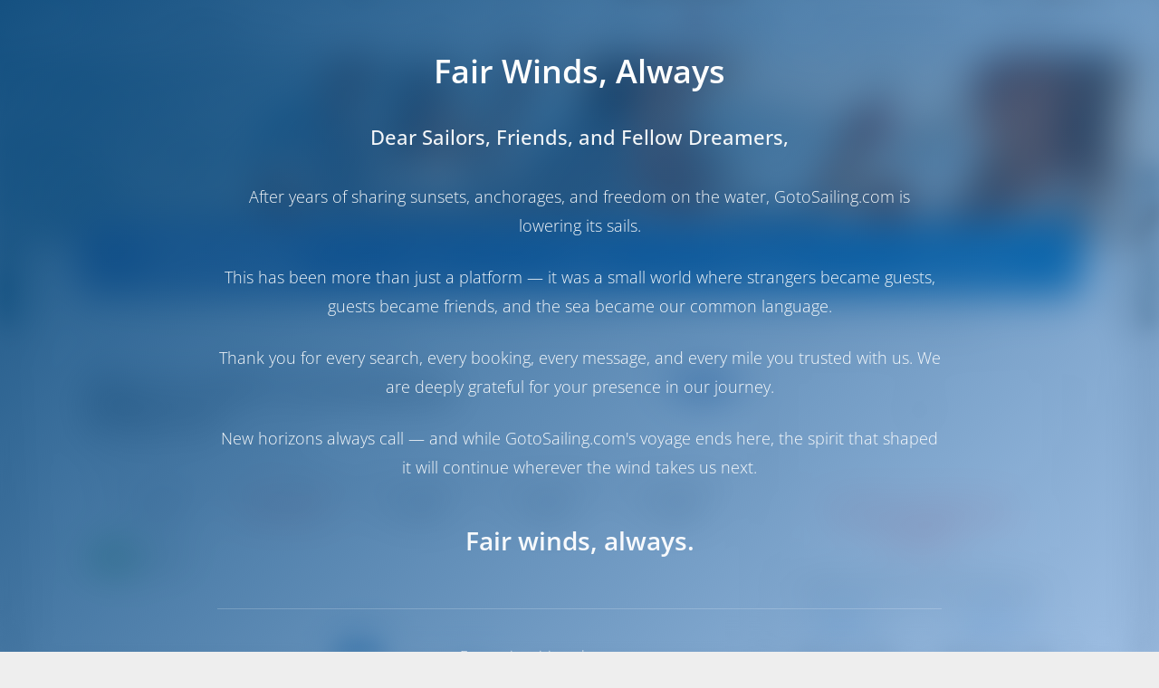

--- FILE ---
content_type: text/html; charset=UTF-8
request_url: https://gotosailing.com/pt/alboran-xxiv-cocomaluco-majorca-elan-434-impression-palma-de-mallorca-balearic-islands-spain
body_size: 32358
content:
<!DOCTYPE html>
<html lang="pt" xml:lang="pt" xmlns="http://www.w3.org/1999/xhtml">

<head>
  <title>Aluguel de barcos | Alboran XXIV Cocomaluco (Majorca)-Elan 434 Impression-Alboran Charter-Palma de Maiorca | GotoSailing</title>
  <meta charset="utf-8" />
  <meta content="width=device-width, initial-scale=1.0, maximum-scale=5.0" name="viewport" />
  <meta http-equiv="X-UA-Compatible" content="IE=edge" />
    <meta name="robots" content="index,follow" />  <meta name="locale" content="pt" />
  <meta name="theme-color" content="#104d7e">

  <meta name="description" content="Alboran XXIV Cocomaluco (Majorca)-Elan 434 Impression-Alboran Charter,3 Cabine,Palma de Maiorca,Espanha"/><meta name="keywords" content="Aluguel de barcos,Einfaches Buchen,Reserva 100% online,Feriados para barcos,Fretamento de Iates,Croácia"><meta property="og:locale" content="pt" />
<meta property="og:url" content="https://gotosailing.com/pt/alboran-xxiv-cocomaluco-majorca-elan-434-impression-palma-de-mallorca-balearic-islands-spain" />
<meta property="og:type" content="website" />
<meta property="fb:app_id" content="2222499484724494" />
<meta property="og:image" content="https://gotosailing.com/assets/img/g2s-logo/logo-sail.png" />
<meta property="og:description" content="criado por marinheiros para marinheiros" />
<meta property="og:title" content="Alboran XXIV Cocomaluco (Majorca) (Elan 434 Impression) - 7846 | Palma de Mallorca" />
<meta name="twitter:card" content="summary">
<meta name="twitter:site" content="@GotoSailing">
<meta name="twitter:creator" content="@GotoSailing">
<meta name="twitter:description" content="GotoSailing">
<meta name="twitter:domain" content="https://gotosailing.com/pt/alboran-xxiv-cocomaluco-majorca-elan-434-impression-palma-de-mallorca-balearic-islands-spain">
<meta name="twitter:image" content="https://cdn.gotosailing.com/Front/uploads/boats/300px/7846/main/elan-marine-elan-434-impression.jpg">
<meta name="twitter:title" content="Alboran XXIV Cocomaluco (Majorca) (Elan 434 Impression) - 7846 | Palma de Mallorca">
<link rel="canonical" href="https://gotosailing.com/pt/alboran-xxiv-cocomaluco-majorca-elan-434-impression-palma-de-mallorca-balearic-islands-spain" />
<link rel="alternate" hreflang="en" href="https://gotosailing.com/alboran-xxiv-cocomaluco-majorca-elan-434-impression-palma-de-mallorca-balearic-islands-spain" />
<link rel="alternate" hreflang="nl" href="https://gotosailing.com/nl/alboran-xxiv-cocomaluco-majorca-elan-434-impression-palma-de-mallorca-balearic-islands-spain" />
<link rel="alternate" hreflang="de" href="https://gotosailing.com/de/alboran-xxiv-cocomaluco-majorca-elan-434-impression-palma-de-mallorca-balearic-islands-spain" />
<link rel="alternate" hreflang="es" href="https://gotosailing.com/es/alboran-xxiv-cocomaluco-majorca-elan-434-impression-palma-de-mallorca-balearic-islands-spain" />
<link rel="alternate" hreflang="fr" href="https://gotosailing.com/fr/alboran-xxiv-cocomaluco-majorca-elan-434-impression-palma-de-mallorca-balearic-islands-spain" />
<link rel="alternate" hreflang="it" href="https://gotosailing.com/it/alboran-xxiv-cocomaluco-majorca-elan-434-impression-palma-de-mallorca-balearic-islands-spain" />
<link rel="alternate" hreflang="pt" href="https://gotosailing.com/pt/alboran-xxiv-cocomaluco-majorca-elan-434-impression-palma-de-mallorca-balearic-islands-spain" />
<link rel="alternate" hreflang="ru" href="https://gotosailing.com/ru/alboran-xxiv-cocomaluco-majorca-elan-434-impression-palma-de-mallorca-balearic-islands-spain" />
<link rel="alternate" hreflang="fi" href="https://gotosailing.com/fi/alboran-xxiv-cocomaluco-majorca-elan-434-impression-palma-de-mallorca-balearic-islands-spain" />
<link rel="alternate" hreflang="sv" href="https://gotosailing.com/sv/alboran-xxiv-cocomaluco-majorca-elan-434-impression-palma-de-mallorca-balearic-islands-spain" />
<link rel="alternate" hreflang="tr" href="https://gotosailing.com/tr/alboran-xxiv-cocomaluco-majorca-elan-434-impression-palma-de-mallorca-balearic-islands-spain" />
<link rel="alternate" hreflang="x-default" href="https://gotosailing.com/alboran-xxiv-cocomaluco-majorca-elan-434-impression-palma-de-mallorca-balearic-islands-spain" />
<link rel="apple-touch-icon" href="https://gotosailing.com/assets/img/splash/sptouch-icon-iphone.png?v=1.20" />
<link rel="apple-touch-icon" sizes="76x76" href="https://gotosailing.com/assets/img/splash/touch-icon-ipad.png?v=1.20" />
<link rel="apple-touch-icon" sizes="120x120" href="https://gotosailing.com/assets/img/splash/touch-icon-iphone-retina.png?v=1.20" />
<link rel="apple-touch-icon" sizes="152x152" href="https://gotosailing.com/assets/img/splash/touch-icon-ipad-retina.png?v=1.20" />
<link rel="manifest" href="https://gotosailing.com/pt/manifest.json" />
<meta name="apple-mobile-web-app-capable" content="yes" /><meta name="apple-mobile-web-app-status-bar-style" content="black" /><link rel="apple-touch-startup-image" href="https://gotosailing.com/assets/img/splash/ipad-landscape.png?v=1.20" media="screen and (min-device-width: 481px) and (max-device-width: 1024px) and (orientation:landscape)"><link rel="apple-touch-startup-image" href="https://gotosailing.com/assets/img/splash/ipad-portrait.png?v=1.20" media="screen and (min-device-width: 481px) and (max-device-width: 1024px) and (orientation:portrait)"><link rel="apple-touch-startup-image" href="https://gotosailing.com/assets/img/splash/iphone.png?v=1.20" media="screen and (max-device-width: 320px)"><link rel="shortcut icon" href="https://gotosailing.com/assets/img/favicon/favicon.ico?v=1.20" type="image/x-icon" /><script type="application/ld+json">[
    {
        "@context": "https://schema.org",
        "@type": "Product",
        "name": "Alboran XXIV Cocomaluco (Majorca) - Elan 434 Impression Late \u00e0 vela",
        "description": "Alboran Charter - Comprimento: 13.41m. Ano de constru\u00e7\u00e3o: 2005 N\u00famero de Cabines: 3",
        "alternateName": "F\u00e9rias \u00e0 vela em Palma de Mallorca -  Alboran XXIV Cocomaluco (Majorca) Late \u00e0 vela",
        "image": "https://cdn.gotosailing.com/Front/uploads/boats/1140px/7846/main/elan-marine-elan-434-impression.jpg",
        "brand": {
            "@type": "Brand",
            "name": "Elan Marine"
        },
        "model": "Elan 434 Impression",
        "category": "Late \u00e0 vela",
        "offers": {
            "@type": "AggregateOffer",
            "offerCount": "1",
            "lowPrice": 1366,
            "priceCurrency": "EUR"
        },
        "productionDate": "2005",
        "url": "https://gotosailing.com/pt/alboran-xxiv-cocomaluco-majorca-elan-434-impression-palma-de-mallorca-balearic-islands-spain",
        "disambiguatingDescription": "Reservado 17 semanas nesta temporada"
    },
    {
        "@context": "https://schema.org",
        "@type": "BreadcrumbList",
        "itemListElement": [
            {
                "@type": "ListItem",
                "position": 1,
                "item": {
                    "@id": "https://gotosailing.com/pt",
                    "name": "Home"
                }
            },
            {
                "@type": "ListItem",
                "position": 2,
                "item": {
                    "@id": "https://gotosailing.com/pt/search/boats?destinations=espanha",
                    "name": "Aluguel de barcos em Espanha"
                }
            },
            {
                "@type": "ListItem",
                "position": 3,
                "item": {
                    "@id": "https://gotosailing.com/pt/search/boats?destinations=espanha&locations=395",
                    "name": "Palma de Maiorca"
                }
            },
            {
                "@type": "ListItem",
                "position": 4,
                "item": {
                    "@id": "https://gotosailing.com/pt/search/boats?destinations=espanha&locations=395&cf=op&op=170",
                    "name": "Alboran Charter"
                }
            },
            {
                "@type": "ListItem",
                "position": 5,
                "item": {
                    "@id": "https://gotosailing.com/pt/search/boats?destinations=espanha&locations=395&cf=op&op=170&boatTypes=sailing-yacht",
                    "name": "Late \u00e0 vela"
                }
            },
            {
                "@type": "ListItem",
                "position": 6,
                "item": {
                    "@id": "https://gotosailing.com/pt/alboran-xxiv-cocomaluco-majorca-elan-434-impression-palma-de-mallorca-balearic-islands-spain",
                    "name": "Alboran XXIV Cocomaluco (Majorca) - Elan 434 Impression"
                }
            }
        ]
    }
]</script>  <script id="gtm_array">
    window.dataLayer = window.dataLayer || [];
    
    var mui = function () {
      var fired = false;
      var kickTrigger = function () {
        if (fired === true) { return false; }
        //console.log("miniumal-user-interaction");
        window.dataLayer.push({ 'minimal-user-interaction': true });
        window.dataLayer.push({ 'event': 'minimal-user-interaction' });
        fired = true;
        return true;
      }

      document.addEventListener("focus", kickTrigger, { once: true });
      document.addEventListener("mousemove", kickTrigger, { once: true });
      document.addEventListener("scroll", kickTrigger, { once: true });
      document.addEventListener("touchstart", kickTrigger, { once: true });

    }()
  </script>
  <link rel="stylesheet" type="text/css" href="https://gotosailing.com/assets/css/google_font.min.css?v=1.76"><link rel="stylesheet" type="text/css" href="https://gotosailing.com/assets/css/template.2.2.1.min.css?v=1.76" /><link rel="stylesheet" type="text/css" href="https://gotosailing.com/assets/js/plugins/OwlCarousel2/assets/owl.carousel.min.css?v=1.76" /><link rel="stylesheet" type="text/css" href="https://gotosailing.com/assets/js/plugins/OwlCarousel2/assets/owl.theme.default.min.css?v=1.76" /><link rel="stylesheet" type="text/css" href="https://gotosailing.com/assets/js/plugins/Magnific-Popup/magnific-popup.min.css?v=1.76" /><link rel="stylesheet" type="text/css" href="https://gotosailing.com/assets/js/plugins/snazzy-maps/snazzy-info-window.min.css?v=1.76" /><link rel="stylesheet" type="text/css" href="https://gotosailing.com/assets/js/plugins/select2/4.1.0/css/select2.min.css?v=1.76" /><link rel="stylesheet" type="text/css" href="https://gotosailing.com/assets/js/plugins/flatpickr/4.6.13/css/flatpickr.min.css?v=1.76" /><link rel="stylesheet" type="text/css" href="https://gotosailing.com/assets/css/gotosailing.min.css?v=1.76" /><link rel="stylesheet" type="text/css" href="https://gotosailing.com/assets/js/plugins/toastr/toastr.min.css?v=1.76"><script type="text/javascript" src="https://gotosailing.com/assets/js/core/jquery/3.6.1/jquery.min.js?v=1.94"></script><script type="text/javascript" src="https://gotosailing.com/assets/js/plugins/lazyload/lazyload.min.js?v=1.94"></script><script type="text/javascript" src="https://gotosailing.com/assets/js/plugins/toastr/toastr.min.js?v=1.94"></script><script>function dummy() {}window.dummy=dummy;</script><script type="text/javascript" src="https://gotosailing.com/assets/js/plugins/markercluster.min.js?v=1.94"></script><script type="text/javascript" src="https://maps.googleapis.com/maps/api/js?key=AIzaSyBaFw69MBVS8q_CVkt0sMgjR-54WHuV1Xw&callback=dummy"></script><script type="text/javascript" src="https://gotosailing.com/assets/js/plugins/snazzy-maps/snazzy-info-window.min.js?v=1.94"></script><script type="text/javascript" src="https://gotosailing.com/assets/js/plugins/pagination/2.6.0/pagination.min.js?v=1.94"></script><script type="text/javascript" src="https://gotosailing.com/assets/js/g2s_lib.min.js?v=1.94"></script>  <script id="CookieConsent" src="https://policy.app.cookieinformation.com/uc.js"
    data-culture="PT" data-gcm-version="2.0" type="text/javascript"></script>
  <script>(function (w, d, s, l, i) {
        w[l] = w[l] || []; w[l].push({
          'gtm.start':
            new Date().getTime(), event: 'gtm.js'
        }); var f = d.getElementsByTagName(s)[0],
          j = d.createElement(s), dl = l != 'dataLayer' ? '&l=' + l : ''; j.async = true; j.src =
            'https://www.googletagmanager.com/gtm.js?id=' + i + dl; f.parentNode.insertBefore(j, f);
      })(window, document, 'script', 'dataLayer', 'GTM-5J6V7Z8');</script>
  </head>

<body class="g2s-gtm-body main-body"
  data-tawkto='{"property":"6321936f37898912e9690ecc","widget":"1gctifr6s"}'
  data-environment="production"
  data-platform="desktop" data-lang2="pt"
  data-checkin-text="Selecione a data de check-in"
  data-checkout-text="Selecione a data de check out"
  data-destination-req="Por favor, selecione um destino"
  data-flag-url="https://gotosailing.com/assets/img/flags/"
  data-se-status="true"
  data-recaptcha-sitekey="6LeHMYwkAAAAADCVuBFyjpay9V3WVkVjT5s3cnXN"
  data-page-message=""
  data-loading-text="Carregando" data-loader="https://gotosailing.com/assets/img/g2s-logo/interwind.svg"
  data-g2s-gtm="boat_detail"   data-g2s-gtm-run="g2s-gtm-run"
  data-api-domain-type="customer"
  data-api-version-compare="false"
  data-is-auth='false' data-auth-user='{}'>

      <!-- GotoSailing Shutdown Notice Overlay -->
    <div id="shutdownOverlay" style="
        position: fixed;
        top: 0;
        left: 0;
        width: 100%;
        height: 100%;
        background: linear-gradient(135deg, rgba(16, 77, 126, 0.98) 0%, rgba(21, 101, 192, 0.40) 100%);
        backdrop-filter: blur(20px);
        -webkit-backdrop-filter: blur(20px);
        z-index: 999999;
        display: flex;
        align-items: center;
        justify-content: center;
        padding: 20px;
        overflow-y: auto;
      ">
      <div style="max-width: 800px; text-align: center; color: white; animation: fadeInUp 0.6s ease-out;">
        <img src="https://gotosailing.com/assets/img/g2s-logo/gotosailing-logo" alt="GotoSailing"
          style="width: 120px; margin-bottom: 40px; filter: brightness(0) invert(1);" />

        <h1 style="font-size: 36px; font-weight: 600; margin-bottom: 30px; line-height: 1.3;">
          Fair Winds, Always        </h1>

        <div style="font-size: 20px; line-height: 1.8; opacity: 0.95;">
          <p style="font-weight: 500; margin-bottom: 30px; font-size: 22px;">
            Dear Sailors, Friends, and Fellow Dreamers,          </p>
          <p style="margin-bottom: 25px;">
            After years of sharing sunsets, anchorages, and freedom on the water, GotoSailing.com is lowering its sails.          </p>
          <p style="margin-bottom: 25px;">
            This has been more than just a platform — it was a small world where strangers became guests, guests became friends, and the sea became our common language.          </p>
          <p style="margin-bottom: 25px;">
            Thank you for every search, every booking, every message, and every mile you trusted with us. We are deeply grateful for your presence in our journey.          </p>
          <p style="margin-bottom: 25px;">
            New horizons always call — and while GotoSailing.com's voyage ends here, the spirit that shaped it will continue wherever the wind takes us next.          </p>
          <p style="font-size: 28px; font-weight: 600; margin-top: 40px; margin-bottom: 40px;">
            Fair winds, always.          </p>
        </div>

        <div style="margin-top: 50px; padding-top: 40px; border-top: 1px solid rgba(255,255,255,0.2);">
          <p style="font-size: 16px; opacity: 0.8; margin-bottom: 10px;">
            For any inquiries, please contact us at          </p>
          <a href="/cdn-cgi/l/email-protection#670e090108270008130814060e0b0e09004904080a" style="color: white; font-size: 20px; font-weight: 500; text-decoration: none;">
            <span class="__cf_email__" data-cfemail="630a0d050c23040c170c10020a0f0a0d044d000c0e">[email&#160;protected]</span>
          </a>
        </div>
      </div>
    </div>

    <style>
      @keyframes fadeInUp {
        from {
          opacity: 0;
          transform: translateY(30px);
        }

        to {
          opacity: 1;
          transform: translateY(0);
        }
      }

      body.shutdown-active>*:not(#shutdownOverlay) {
        filter: blur(10px);
        pointer-events: none;
      }

      body.shutdown-active {
        overflow: hidden !important;
      }

      @media (max-width: 768px) {
        #shutdownOverlay>div {
          padding: 20px !important;
        }

        #shutdownOverlay h1 {
          font-size: 24px !important;
          margin-bottom: 20px !important;
        }

        #shutdownOverlay p {
          font-size: 16px !important;
          margin-bottom: 15px !important;
        }

        #shutdownOverlay img {
          width: 80px !important;
          height: 80px !important;
          margin-bottom: 30px !important;
        }
      }
    </style>

    <script data-cfasync="false" src="/cdn-cgi/scripts/5c5dd728/cloudflare-static/email-decode.min.js"></script><script>
      (function () {
        document.body.classList.add('shutdown-active');
        document.body.style.overflow = 'hidden';

        document.addEventListener('keydown', function (e) {
          e.preventDefault();
          e.stopPropagation();
          return false;
        }, true);

        document.addEventListener('click', function (e) {
          var overlay = document.getElementById('shutdownOverlay');
          if (overlay && !overlay.contains(e.target)) {
            e.preventDefault();
            e.stopPropagation();
            return false;
          }
        }, true);
      })();
    </script>
  
    <noscript><iframe src="https://www.googletagmanager.com/ns.html?id=GTM-5J6V7Z8" height="0" width="0"
      style="display:none;visibility:hidden"></iframe></noscript>
      <script type="text/javascript">

      var tawkTo = $.parseJSON($("body").attr("data-tawkto"));
      var tawkToSrc = "https://embed.tawk.to/" + tawkTo.property + "/" + tawkTo.widget;

      var Tawk_API = Tawk_API || {}, Tawk_LoadStart = new Date();
      (function () {
        var s1 = document.createElement("script"), s0 = document.getElementsByTagName("script")[0];
        s1.async = true;
        s1.src = tawkToSrc;
        s1.charset = 'UTF-8';
        s1.setAttribute('crossorigin', '*');
        s0.parentNode.insertBefore(s1, s0);
      })();
    </script>  
  <div id="g2s_menu" class=" fixed-top"
    style="min-height: 40px;">
    <nav class="g2sNavBarMenu navbar bg-white fixed-top navbar-expand-lg" data-is-mobile="false">
  <div class="container">
    <div class="navbar-translate pt">
      <a class="navbar-brand mr-0" href="https://gotosailing.com/pt">
        <img src="https://gotosailing.com/assets/img/g2s-logo/logo.webp?v=1.20" alt="GotoSailing" class="img-logo" width="246" height="40"/>
              </a>
            <button class="navbar-toggler" type="button" data-toggle="collapse" aria-expanded="false" aria-label="Toggle navigation">
        <span class="sr-only">Selecione o idioma</span>
        <span class="navbar-toggler-icon"></span>
        <span class="navbar-toggler-icon"></span>
        <span class="navbar-toggler-icon"></span>
      </button>
    </div>
    <div class="collapse navbar-collapse justify-content-end">
      <ul class="navbar-nav pt">
        <li class="nav-item">
          <a href="https://gotosailing.com/pt" class="nav-link">
            Home          </a>
        </li>
        <li class="nav-item dropdown dropdown-hover" data-menu-type="destinations">
            <a class="nav-link dropdown-toggle" data-onclick-link="true" href="https://gotosailing.com/pt/destinos">
                Destinos            </a>
                        <div class="dropdown-menu dropdown-mega-menu mr-5 shadow" role="menu">
                <div class="container pb-0 mb-0">
                  <div class="row dropdown-description-menu">
                                            <div class="col-4 position-relative mb-0">
                                                <div class="dropdown-header text-dark font-weight-bolder d-flex align-items-center px-0 dropdown-menu-destinations">
                          <a href="https://gotosailing.com/pt/croacia" target="_blank" title="Férias à vela em Croácia">
                          <img src="https://gotosailing.com/assets/img/loader.svg" data-src="https://gotosailing.com/assets/img/flags/HRV.webp" title="Croácia" alt="Croácia">
                          Férias à vela em Croácia                          </a>
                        </div>
                                                  <a href="https://gotosailing.com/pt/aluguel-barco-croacia" target="_blank" class="dropdown-item" title="Aluguel de barcos em Croácia">
                            Aluguel de barcos em Croácia                          </a>
                                                  <a href="https://gotosailing.com/pt/search/boats?destinations=croacia&boatTypes=late-a-vela" target="_blank" class="dropdown-item" title="Iates à vela em Croácia">
                            Iates à vela em Croácia                          </a>
                                                  <a href="https://gotosailing.com/pt/search/boats?destinations=croacia&boatTypes=catamara" target="_blank" class="dropdown-item" title="Catamarãs em Croácia">
                            Catamarãs em Croácia                          </a>
                                                  <a href="https://gotosailing.com/pt/search/boats?destinations=croacia&charterTypes=bareboat" target="_blank" class="dropdown-item" title="Bareboat Yacht Charter em Croácia">
                            Bareboat Yacht Charter em Croácia                          </a>
                                                                        <hr class="vertical dark mt-0">
                                                                      <div class="dropdown-header text-dark font-weight-bolder d-flex align-items-center px-0 dropdown-menu-destinations">
                          <a href="https://gotosailing.com/pt/italia" target="_blank" title="Férias à vela em Itália">
                          <img src="https://gotosailing.com/assets/img/loader.svg" data-src="https://gotosailing.com/assets/img/flags/ITA.webp" title="Itália" alt="Itália">
                          Férias à vela em Itália                          </a>
                        </div>
                                                  <a href="https://gotosailing.com/pt/aluguel-barco-italia" target="_blank" class="dropdown-item" title="Aluguel de barcos em Itália">
                            Aluguel de barcos em Itália                          </a>
                                                  <a href="https://gotosailing.com/pt/search/boats?destinations=italia&boatTypes=late-a-vela" target="_blank" class="dropdown-item" title="Iates à vela em Itália">
                            Iates à vela em Itália                          </a>
                                                  <a href="https://gotosailing.com/pt/search/boats?destinations=italia&boatTypes=catamara" target="_blank" class="dropdown-item" title="Catamarãs em Itália">
                            Catamarãs em Itália                          </a>
                                                  <a href="https://gotosailing.com/pt/search/boats?destinations=italia&charterTypes=bareboat" target="_blank" class="dropdown-item" title="Bareboat Yacht Charter em Itália">
                            Bareboat Yacht Charter em Itália                          </a>
                                                                                          </div>
                                          <div class="col-4 position-relative mb-0">
                                                <div class="dropdown-header text-dark font-weight-bolder d-flex align-items-center px-0 dropdown-menu-destinations">
                          <a href="https://gotosailing.com/pt/grecia" target="_blank" title="Férias à vela em Grécia">
                          <img src="https://gotosailing.com/assets/img/loader.svg" data-src="https://gotosailing.com/assets/img/flags/GRC.webp" title="Grécia" alt="Grécia">
                          Férias à vela em Grécia                          </a>
                        </div>
                                                  <a href="https://gotosailing.com/pt/aluguel-barco-grecia" target="_blank" class="dropdown-item" title="Aluguel de barcos em Grécia">
                            Aluguel de barcos em Grécia                          </a>
                                                  <a href="https://gotosailing.com/pt/search/boats?destinations=grecia&boatTypes=late-a-vela" target="_blank" class="dropdown-item" title="Iates à vela em Grécia">
                            Iates à vela em Grécia                          </a>
                                                  <a href="https://gotosailing.com/pt/search/boats?destinations=grecia&boatTypes=catamara" target="_blank" class="dropdown-item" title="Catamarãs em Grécia">
                            Catamarãs em Grécia                          </a>
                                                  <a href="https://gotosailing.com/pt/search/boats?destinations=grecia&charterTypes=bareboat" target="_blank" class="dropdown-item" title="Bareboat Yacht Charter em Grécia">
                            Bareboat Yacht Charter em Grécia                          </a>
                                                                        <hr class="vertical dark mt-0">
                                                                      <div class="dropdown-header text-dark font-weight-bolder d-flex align-items-center px-0 dropdown-menu-destinations">
                          <a href="https://gotosailing.com/pt/espanha" target="_blank" title="Férias à vela em Espanha">
                          <img src="https://gotosailing.com/assets/img/loader.svg" data-src="https://gotosailing.com/assets/img/flags/ESP.webp" title="Espanha" alt="Espanha">
                          Férias à vela em Espanha                          </a>
                        </div>
                                                  <a href="https://gotosailing.com/pt/aluguel-barco-espanha" target="_blank" class="dropdown-item" title="Aluguel de barcos em Espanha">
                            Aluguel de barcos em Espanha                          </a>
                                                  <a href="https://gotosailing.com/pt/search/boats?destinations=espanha&boatTypes=late-a-vela" target="_blank" class="dropdown-item" title="Iates à vela em Espanha">
                            Iates à vela em Espanha                          </a>
                                                  <a href="https://gotosailing.com/pt/search/boats?destinations=espanha&boatTypes=catamara" target="_blank" class="dropdown-item" title="Catamarãs em Espanha">
                            Catamarãs em Espanha                          </a>
                                                  <a href="https://gotosailing.com/pt/search/boats?destinations=espanha&charterTypes=bareboat" target="_blank" class="dropdown-item" title="Bareboat Yacht Charter em Espanha">
                            Bareboat Yacht Charter em Espanha                          </a>
                                                                                          </div>
                                          <div class="col-4 position-relative mb-0">
                                                <div class="dropdown-header text-dark font-weight-bolder d-flex align-items-center px-0 dropdown-menu-destinations">
                          <a href="https://gotosailing.com/pt/turqia" target="_blank" title="Férias à vela em Turqia">
                          <img src="https://gotosailing.com/assets/img/loader.svg" data-src="https://gotosailing.com/assets/img/flags/TUR.webp" title="Turqia" alt="Turqia">
                          Férias à vela em Turqia                          </a>
                        </div>
                                                  <a href="https://gotosailing.com/pt/aluguel-barco-turqia" target="_blank" class="dropdown-item" title="Aluguel de barcos em Turqia">
                            Aluguel de barcos em Turqia                          </a>
                                                  <a href="https://gotosailing.com/pt/search/boats?destinations=turqia&boatTypes=late-a-vela" target="_blank" class="dropdown-item" title="Iates à vela em Turqia">
                            Iates à vela em Turqia                          </a>
                                                  <a href="https://gotosailing.com/pt/search/boats?destinations=turqia&boatTypes=catamara" target="_blank" class="dropdown-item" title="Catamarãs em Turqia">
                            Catamarãs em Turqia                          </a>
                                                  <a href="https://gotosailing.com/pt/search/boats?destinations=turqia&charterTypes=bareboat" target="_blank" class="dropdown-item" title="Bareboat Yacht Charter em Turqia">
                            Bareboat Yacht Charter em Turqia                          </a>
                                                                        <hr class="vertical dark mt-0">
                                                                      <div class="dropdown-header text-dark font-weight-bolder d-flex align-items-center px-0 dropdown-menu-destinations">
                          <a href="https://gotosailing.com/pt/caribe" target="_blank" title="Férias à vela em Caribe">
                          <img src="https://gotosailing.com/assets/img/loader.svg" data-src="https://gotosailing.com/assets/img/flags/BES.webp" title="Caribe" alt="Caribe">
                          Férias à vela em Caribe                          </a>
                        </div>
                                                  <a href="https://gotosailing.com/pt/aluguel-barco-caribe" target="_blank" class="dropdown-item" title="Aluguel de barcos em Caribe">
                            Aluguel de barcos em Caribe                          </a>
                                                  <a href="https://gotosailing.com/pt/search/boats?destinations=caribe&boatTypes=late-a-vela" target="_blank" class="dropdown-item" title="Iates à vela em Caribe">
                            Iates à vela em Caribe                          </a>
                                                  <a href="https://gotosailing.com/pt/search/boats?destinations=caribe&boatTypes=catamara" target="_blank" class="dropdown-item" title="Catamarãs em Caribe">
                            Catamarãs em Caribe                          </a>
                                                  <a href="https://gotosailing.com/pt/search/boats?destinations=caribe&charterTypes=bareboat" target="_blank" class="dropdown-item" title="Bareboat Yacht Charter em Caribe">
                            Bareboat Yacht Charter em Caribe                          </a>
                                                                                          </div>
                                      </div>
                </div>
                <div class="container mt-0 pb-2">
                <hr class="vertical dark">
                <a href="https://gotosailing.com/pt/destinos" class="mt-2 mb-0 d-flex align-items-center justify-content-center font-weight-bold" target="_blank">Todos Destinos</a>
                </div>
            </div>
                    </li>
        <li class="nav-item dropdown dropdown-hover"  data-menu-type="blogs">
            <a class="nav-link dropdown-toggle" data-onclick-link="true" href="https://gotosailing.com/pt/blog">
                Blog            </a>
                  <div class="dropdown-menu dropdown-mega-menu mr-5 shadow" role="menu">
    <div class="container pb-0 mb-0">
    <div class="row dropdown-blog-menu mb-0 mt-0">
    <div class="row ml-2 mr-2 no-gutters">
      <div class="section-white latest-blogs-card py-0">
    <div class="container">
          <h3 class="center font-weight-bold">Últimas postagens de blog</h3>
     
          <div class="card card-plain card-blog" style="margin-top: 0px !important;margin-bottom: 0px !important;" data-colored-shadow="false">
                          <div class="row">
                <div class="col-md-4">
          <div class="card card-plain card-blog mt-0 mb-0" style="margin-top: 0px !important;margin-bottom: 0px !important;" data-colored-shadow="false">
            <div class="card-header card-header-image">
              <a href="https://gotosailing.com/pt/madrugador-ou-marinheiro-de-ultima-hora-estrategias-para-reserva-de-iates-fretados" title="Madrugador ou marinheiro de última hora: estratégias para reserva de iates fretados" target="_blank">
                                                  <img class="img img-raised lazyload-im-menu" data-src="https://gotosailing.com/uploads/insights/300px/194/early-bird-or-lastminute-sailor-strategies-for-yacht-charter-booking_01.jpg?v=1.20" src="https://gotosailing.com/assets/img/g2s-logo/interwind.svg" alt="Madrugador ou marinheiro de última hora: estratégias para reserva de iates fretados">
                                            </a>
            </div>
            <div class="card-body">
                            <div class="row pl-2">
              <h4 class="card-title">
                <a href="https://gotosailing.com/pt/madrugador-ou-marinheiro-de-ultima-hora-estrategias-para-reserva-de-iates-fretados" title="Madrugador ou marinheiro de última hora: estratégias para reserva de iates fretados">Madrugador ou marinheiro de última hora: estratégias para reserva de iates fretados</a>
              </h4>
                                          </div>
            </div>
          </div>
        </div>
                <div class="col-md-4">
          <div class="card card-plain card-blog mt-0 mb-0" style="margin-top: 0px !important;margin-bottom: 0px !important;" data-colored-shadow="false">
            <div class="card-header card-header-image">
              <a href="https://gotosailing.com/pt/navegacao-suave-um-guia-para-procedimentos-de-check-in-e-check-out-de-fretamento-de-iates" title="Navegação suave: um guia para procedimentos de check-in e check-out de fretamento de iates" target="_blank">
                                                  <img class="img img-raised lazyload-im-menu" data-src="https://gotosailing.com/uploads/insights/300px/193/smooth-sailing-a-guide-to-yacht-charter-checkin-and-checkout-procedures_01.jpg?v=1.20" src="https://gotosailing.com/assets/img/g2s-logo/interwind.svg" alt="Navegação suave: um guia para procedimentos de check-in e check-out de fretamento de iates">
                                            </a>
            </div>
            <div class="card-body">
                            <div class="row pl-2">
              <h4 class="card-title">
                <a href="https://gotosailing.com/pt/navegacao-suave-um-guia-para-procedimentos-de-check-in-e-check-out-de-fretamento-de-iates" title="Navegação suave: um guia para procedimentos de check-in e check-out de fretamento de iates">Navegação suave: um guia para procedimentos de check-in e check-out de fretamento de iates</a>
              </h4>
                                          </div>
            </div>
          </div>
        </div>
                <div class="col-md-4">
          <div class="card card-plain card-blog mt-0 mb-0" style="margin-top: 0px !important;margin-bottom: 0px !important;" data-colored-shadow="false">
            <div class="card-header card-header-image">
              <a href="https://gotosailing.com/pt/principios-basicos-para-navegacao-segura-seu-guia-para-um-aluguel-de-iate-seguro" title="Princípios básicos para navegação segura: seu guia para um aluguel de iate seguro" target="_blank">
                                                  <img class="img img-raised lazyload-im-menu" data-src="https://gotosailing.com/uploads/insights/300px/192/safe-sailing-essentials-your-guide-to-a-secure-yacht-charter_01.jpg?v=1.20" src="https://gotosailing.com/assets/img/g2s-logo/interwind.svg" alt="Princípios básicos para navegação segura: seu guia para um aluguel de iate seguro">
                                            </a>
            </div>
            <div class="card-body">
                            <div class="row pl-2">
              <h4 class="card-title">
                <a href="https://gotosailing.com/pt/principios-basicos-para-navegacao-segura-seu-guia-para-um-aluguel-de-iate-seguro" title="Princípios básicos para navegação segura: seu guia para um aluguel de iate seguro">Princípios básicos para navegação segura: seu guia para um aluguel de iate seguro</a>
              </h4>
                                          </div>
            </div>
          </div>
        </div>
              </div>
            
              <div class="row">
         <div class="dropdown-blog-others col-md-12 mt-0">
                                     <a href="https://gotosailing.com/pt/madrugador-ou-marinheiro-de-ultima-hora-estrategias-para-reserva-de-iates-fretados" class="ml-0 dropdown-item blog-others-none" target="_blank">
               <i class="fal fa-dot-circle pr-2"></i> Madrugador ou marinheiro de última hora: estratégias para reserva de iates fretados             </a>
                        <a href="https://gotosailing.com/pt/navegacao-suave-um-guia-para-procedimentos-de-check-in-e-check-out-de-fretamento-de-iates" class="ml-0 dropdown-item blog-others-none" target="_blank">
               <i class="fal fa-dot-circle pr-2"></i> Navegação suave: um guia para procedimentos de check-in e check-out de fretamento de iates             </a>
                        <a href="https://gotosailing.com/pt/principios-basicos-para-navegacao-segura-seu-guia-para-um-aluguel-de-iate-seguro" class="ml-0 dropdown-item blog-others-none" target="_blank">
               <i class="fal fa-dot-circle pr-2"></i> Princípios básicos para navegação segura: seu guia para um aluguel de iate seguro             </a>
                                              <a href="https://gotosailing.com/pt/dominando-as-regulamentacoes-maritimas-um-guia-para-licenciamento-de-fretamento-de-iates" class="ml-0 dropdown-item" target="_blank">
               <i class="fal fa-dot-circle pr-2"></i> Dominando as regulamentações marítimas: um guia para licenciamento de fretamento de iates             </a>
                        <a href="https://gotosailing.com/pt/navegando-pelos-extras-em-fretamentos-de-iates-do-essencial-ao-luxo" class="ml-0 dropdown-item" target="_blank">
               <i class="fal fa-dot-circle pr-2"></i> Navegando pelos extras em fretamentos de iates: do essencial ao luxo             </a>
                        <a href="https://gotosailing.com/pt/alem-da-taxa-de-fretamento-compreendendo-os-custos-totais-das-ferias-em-iates" class="ml-0 dropdown-item" target="_blank">
               <i class="fal fa-dot-circle pr-2"></i> Além da taxa de fretamento: Compreendendo os custos totais das férias em iates             </a>
                        <a href="https://gotosailing.com/pt/navegando-na-selecao-de-iates-dicas-de-especialistas-para-uma-experiencia-perfeita-de-fretamento" class="ml-0 dropdown-item" target="_blank">
               <i class="fal fa-dot-circle pr-2"></i> Navegando na seleção de iates: dicas de especialistas para uma experiência perfeita de fretamento             </a>
                    </div>
         </div>
      
     </div>
        </div>
  </div>

      </div>  </div>  </div>    <div class="container mt-0 pb-2">
    <hr class="vertical dark">
    <a href="https://gotosailing.com/pt/blog" class="mt-2 mb-0 d-flex align-items-center justify-content-center font-weight-bold" target="_blank">Todas as postagens do Blog</a>
    </div>
  </div>          </li>
                <li class="nav-item  dropdown dropdown-hover selectLanguageMenu" data-text="Selecione o idioma:Português" data-switch-url="https://gotosailing.com/pt/index/set_lang" data-loader="https://gotosailing.com/assets/img/loader.svg" data-menu-type="languages">
          <span onclick="javascript:void(0);" class="nav-link" data-toggle="dropdown" data-onclick-link="false">
            <img src="https://gotosailing.com/assets/img/flags/PRT.webp" class="selectLanguageMenuImage" title="Português" alt="Selecione o idioma:Português" width="22" height="22"> Português          </span>
                    <div id="dropdownMenuLanguages" class="dropdown-menu dropdown-with-img shadow dropdown-menu-languages">
                        <span onclick="javascript:void(0);" class="dropdown-item selectLanguageMenuItem" data-id="1" data-lang="en" data-url="https://gotosailing.com/alboran-xxiv-cocomaluco-majorca-elan-434-impression-palma-de-mallorca-balearic-islands-spain"  data-text="English">
              <img src="https://gotosailing.com/assets/img/loader.svg" data-src="https://gotosailing.com/assets/img/flags/GBR.webp" title="English" alt="Selecione o idioma:English"> English            </span>
                        <span onclick="javascript:void(0);" class="dropdown-item selectLanguageMenuItem" data-id="10" data-lang="nl" data-url="https://gotosailing.com/nl/alboran-xxiv-cocomaluco-majorca-elan-434-impression-palma-de-mallorca-balearic-islands-spain"  data-text="Nederlands">
              <img src="https://gotosailing.com/assets/img/loader.svg" data-src="https://gotosailing.com/assets/img/flags/NLD.webp" title="Nederlands" alt="Selecione o idioma:Nederlands"> Nederlands            </span>
                        <span onclick="javascript:void(0);" class="dropdown-item selectLanguageMenuItem" data-id="3" data-lang="de" data-url="https://gotosailing.com/de/alboran-xxiv-cocomaluco-majorca-elan-434-impression-palma-de-mallorca-balearic-islands-spain"  data-text="Deutsch">
              <img src="https://gotosailing.com/assets/img/loader.svg" data-src="https://gotosailing.com/assets/img/flags/DEU.webp" title="Deutsch" alt="Selecione o idioma:Deutsch"> Deutsch            </span>
                        <span onclick="javascript:void(0);" class="dropdown-item selectLanguageMenuItem" data-id="5" data-lang="es" data-url="https://gotosailing.com/es/alboran-xxiv-cocomaluco-majorca-elan-434-impression-palma-de-mallorca-balearic-islands-spain"  data-text="Español">
              <img src="https://gotosailing.com/assets/img/loader.svg" data-src="https://gotosailing.com/assets/img/flags/ESP.webp" title="Español" alt="Selecione o idioma:Español"> Español            </span>
                        <span onclick="javascript:void(0);" class="dropdown-item selectLanguageMenuItem" data-id="6" data-lang="fr" data-url="https://gotosailing.com/fr/alboran-xxiv-cocomaluco-majorca-elan-434-impression-palma-de-mallorca-balearic-islands-spain"  data-text="Français">
              <img src="https://gotosailing.com/assets/img/loader.svg" data-src="https://gotosailing.com/assets/img/flags/FRA.webp" title="Français" alt="Selecione o idioma:Français"> Français            </span>
                        <span onclick="javascript:void(0);" class="dropdown-item selectLanguageMenuItem" data-id="7" data-lang="it" data-url="https://gotosailing.com/it/alboran-xxiv-cocomaluco-majorca-elan-434-impression-palma-de-mallorca-balearic-islands-spain"  data-text="Italiano">
              <img src="https://gotosailing.com/assets/img/loader.svg" data-src="https://gotosailing.com/assets/img/flags/ITA.webp" title="Italiano" alt="Selecione o idioma:Italiano"> Italiano            </span>
                        <span onclick="javascript:void(0);" class="dropdown-item selectLanguageMenuItem" data-id="4" data-lang="ru" data-url="https://gotosailing.com/ru/alboran-xxiv-cocomaluco-majorca-elan-434-impression-palma-de-mallorca-balearic-islands-spain"  data-text="русский">
              <img src="https://gotosailing.com/assets/img/loader.svg" data-src="https://gotosailing.com/assets/img/flags/RUS.webp" title="русский" alt="Selecione o idioma:русский"> русский            </span>
                        <span onclick="javascript:void(0);" class="dropdown-item selectLanguageMenuItem" data-id="11" data-lang="fi" data-url="https://gotosailing.com/fi/alboran-xxiv-cocomaluco-majorca-elan-434-impression-palma-de-mallorca-balearic-islands-spain"  data-text="Suomi">
              <img src="https://gotosailing.com/assets/img/loader.svg" data-src="https://gotosailing.com/assets/img/flags/FIN.webp" title="Suomi" alt="Selecione o idioma:Suomi"> Suomi            </span>
                        <span onclick="javascript:void(0);" class="dropdown-item selectLanguageMenuItem" data-id="20" data-lang="sv" data-url="https://gotosailing.com/sv/alboran-xxiv-cocomaluco-majorca-elan-434-impression-palma-de-mallorca-balearic-islands-spain"  data-text="Svenska">
              <img src="https://gotosailing.com/assets/img/loader.svg" data-src="https://gotosailing.com/assets/img/flags/SWE.webp" title="Svenska" alt="Selecione o idioma:Svenska"> Svenska            </span>
                        <span onclick="javascript:void(0);" class="dropdown-item selectLanguageMenuItem" data-id="2" data-lang="tr" data-url="https://gotosailing.com/tr/alboran-xxiv-cocomaluco-majorca-elan-434-impression-palma-de-mallorca-balearic-islands-spain"  data-text="Türkçe">
              <img src="https://gotosailing.com/assets/img/loader.svg" data-src="https://gotosailing.com/assets/img/flags/TUR.webp" title="Türkçe" alt="Selecione o idioma:Türkçe"> Türkçe            </span>
                      </div>
                  </li>
        
        <li class="nav-item wishlist">
          <a href="https://gotosailing.com/pt/members/wishlist" class="nav-link"  title="Lista de Desejos">
            Lista de Desejos            <sup id="wishlist_count" class="badge badge-pill wishlist-badge badge-danger" style="display:none; "></sup>
          </a>
        </li>
        
          <li class="dropdown nav-item signin">
                                          <span onclick="javascript:void(0);" data-toggle="modal" data-target="#signInModal" data-backdrop="true" class="nav-link dynamicModal">
                  Entrar                </span>
                                    </li>
            </ul>
    </div>
  </div>
</nav>
<script defer type="text/javascript" src="https://gotosailing.com/assets/js/g2s_navbar.min.js?v=1.94"></script>
  </div>

  <div id="background_image" data-mobile='n'    class="page-header header-small header-slim"
    data-parallax="true"
    style="-webkit-transform: translate3d(0, 0, 0);transform: translate3d(0, 0, 0);-webkit-transform: translate3d(0, 0, 0);perspective: 1000;-webkit-perspective: 1000;background-image: url('https://gotosailing.com/assets/img/background/gotosailing_35.webp?v=1.20');">
          <div class="container" style="position:relative !important;">
        <div id="c" class="row">
          <div class="col-md-8 ml-auto mr-auto">
            <div class="brand">
              <p class="t1"></p>
            </div>
          </div>
        </div>
                <div class="hero-side-content" style="display:none;">
          <p class="t1">Aluguel de barcos | Alboran XXIV Cocomaluco (Majorca)-Elan 434 Impression-Alboran Charter-Palma de Maiorca | GotoSailing</p>
          <p class="t2"></p>
        </div>
      </div>
      </div>

        
    <div id="master-page-content" >
        <div style="min-height: 240px">&nbsp;</div>
<div class="main main-raised">
 <div class="container" style="min-height: 350px">
    <!-- Tabs with icons on Card -->
  <div class="card card-nav-tabs card-plain">
   <div class="card-header card-header-primary">
    <!-- colors: "header-primary", "header-info", "header-success", "header-warning", "header-danger" -->
    <div class="nav-tabs-navigation">
     <div class="nav-tabs-wrapper">
      <ul class="nav nav-tabs" data-tabs="tabs" style="display: flex; align-items: center; padding: 0;">
             <li class="nav-item nav-list-item" style="display:inline-block;">
        <a class="nav-link nav-link-item active" href="#technics" data-toggle="tab" data-index="4" aria-label="Informações sobre o barco">
         <i class="far fa-book icon-margin" style="vertical-align:middle;" data-toggle="tooltip" data-original-title="Informações sobre o barco"></i><span class="tab-label">Informações sobre o barco</span>
        </a>
       </li>
            
                    <li class="nav-item nav-list-item">
        <a class="nav-link nav-link-item " href="#marina" data-toggle="tab" data-index="6" data-url="https://gotosailing.com/pt/destinations/marina_about/219" c aria-label="Marina">
        <i class="far fa-anchor icon-margin" style="vertical-align:middle;" data-toggle="tooltip" data-original-title="Marina Info"></i><span class="tab-label">Marina</span>
        </a>
       </li>
       <li class="nav-item nav-list-item">
        <a class="nav-link nav-link-item " href="#operator" data-toggle="tab" data-index="7" data-url="https://gotosailing.com/pt/boats/boats/operator_about/170" data-loader="https://gotosailing.com/assets/img/g2s-logo/interwind.svg" aria-label="Operador">
        <i class="far fa-building icon-margin" style="vertical-align:middle;" data-toggle="tooltip" data-original-title="Informações do operador"></i><span class="tab-label">Operador</span>
        </a>
       </li>
                <li class="nav-item nav-list-item">
          <a class="nav-link nav-link-item " href="#boats" 
          data-toggle="tab"  
          data-index="8" 
                    data-url="https://gotosailing.com/pt/boats/boats/operator_boats/170"
          data-loader="https://gotosailing.com/assets/img/g2s-logo/interwind.svg" 
          aria-label="Outros Barcos">
          <i class="far fa-ship icon-margin" style="vertical-align:middle;" data-toggle="tooltip" data-original-title="Outros Barcos"></i><span class="tab-label">Outros Barcos</span>
          </a>
         </li>
             <li class="nav-item nav-list-item">
        <a class="nav-link nav-link-item " href="#policy" data-toggle="tab" data-index="9" data-url="https://gotosailing.com/pt/boats/boats/operator_policies/170" data-loader="https://gotosailing.com/assets/img/g2s-logo/interwind.svg" aria-label="Política de Reservas">
               <i class="far fa-handshake icon-margin" style="vertical-align:middle;" data-toggle="tooltip" data-original-title="Política de reserva do operador"></i><span class="tab-label">Política de Reservas</span>
        </a>
       </li>
       
      </ul>
     </div>
    </div>
   </div>
   <div class="card-body mt-3">
    <div class="tab-content">
                    <div class="tab-pane active" id="technics">
      <!-- Facebook-Twitter Share -->
<!-- End Facebook-Twitter Share -->

<div style="display:none"
  id="toastr-data"
  data-last-14="0"
  data-last-popular-title="Barco popular!"
  data-last-very-popular-title="Barco muito popular!"
  data-last-once-text="Este barco é reservado uma vez nas últimas 2 semanas"
  data-last-popular-text="Este barco é reservado xxx vezes nas últimas 2 semanas"
  data-one-visitor-title="Há mais um visitante além de você, verificando este barco agora!"
  data-multi-visitor-title="Há xxx mais visitantes além de você, verificando este barco agora!"
></div>
<div class="bd-breadcrumb">
    <nav>
      <ol>
      <li class="breadcrumb-item" data-name="Home">
        <a href="https://gotosailing.com/pt">
          Home        </a>
      </li>
      <li class="breadcrumb-item" aria-current="page" data-name="Aluguel de barcos em %s" data-link="https://gotosailing.com/pt/search/boats?destinations=%s">
        <a href="https://gotosailing.com/pt/search/boats?destinations=espanha">
        Aluguel de barcos em Espanha        </a>
      </li>
      <li class="breadcrumb-item" aria-current="page" data-name="%s" data-link="https://gotosailing.com/pt/search/boats?destinations=%s&locations=%n">
        <a href="https://gotosailing.com/pt/search/boats?destinations=espanha&locations=395">
        Palma de Maiorca        </a>
      </li>
      <li class="breadcrumb-item" aria-current="page" data-link="https://gotosailing.com/pt/search/boats?destinations=%s&locations=%n&cf=op&op=170">
        <a href="https://gotosailing.com/pt/search/boats?destinations=espanha&locations=395&cf=op&op=170">
        Alboran Charter        </a>
      </li>
      <li class="breadcrumb-item" aria-current="page" data-link="https://gotosailing.com/pt/search/boats?destinations=%s&locations=%n&cf=op&op=170&boatTypes=sailing-yacht">
        <a href="https://gotosailing.com/pt/search/boats?destinations=espanha&locations=395&cf=op&op=170&boatTypes=sailing-yacht">
        Late à vela        </a>
      </li>
      <li class="breadcrumb-item active" aria-current="page">
        Alboran XXIV Cocomaluco (Majorca) - Elan 434 Impression      </li>
      </ol>
    </nav>
</div>
<div class="row" style="margin-top:10px; margin-right: 0px; margin-left: 0px;">
  <div id="boat-info" class="col-12 col-md-12 col-lg-8 order-2 order-lg-1">
       <!-- <div class="container" style="margin-bottom:15px; padding-left: 0px; padding-right: 0px;">
      <div class="row" style="margin-top: 15px;">
       <div class="col-12 col-md-4 center" style="padding:0px;">
        <i class="fal fa-users" style="color:#174e9f; margin-left: 2px;"></i>
        <div class="payment-tools-form center">Pagamento em grupo</div>
        <div class="payment-tools-text-form center">Reserve como um grupo e pague separadamente</div>
       </div>
       <div class="col-12 col-md-4 center" style="padding:0px;">
        <i class="fal fa-puzzle-piece" style="color:#174e9f; margin-left: 2px;"></i>
        <div class="payment-tools-form center">Pagamento em parcelas</div>
        <div class="payment-tools-text-form center">Dividir a taxa de afretamento em parcelas online</div>
       </div>
       <div class="col-12 col-md-4 center" style="padding:0px;">
        <i class="fal fa-credit-card-front" style="color:#174e9f; margin-left: 2px;"></i>
        <div class="payment-tools-form center">Ferramentas de pagamento on-line</div>
        <div class="payment-tools-text-form center">Escolha entre uma variedade de métodos de pagamento</div>
       </div>
      </div>
     </div> -->
     <div class="row" style="margin-bottom:15px; padding-left: 0px; padding-right: 0px;">
      <table style="width:100%;">
                <tr>
          <td width="70%">
            <div class="bd-header">
              <h1 class="bd-header-location" data-name="Aluguel de barcos em %s">
                Aluguel de barcos em Palma de Maiorca, Espanha              </h1>
              <h2 class="bd-title">Alboran XXIV Cocomaluco (Majorca)</h2>
              <h3 class="bd-description">Elan 434 Impression - Late à Vela</h3>
            </div>
          </td>
          <td class="text-right d-none d-xl-block d-lg-block d-md-block d-sm-block">
            <img class="img" data-toggle="tooltip" data-original-title="Alboran Charter" src="https://gotosailing.com//uploads/operator/170/logo/pic_square.png?v=1.20" style="width: 40%;" alt="Alboran Charter"/>
          
         </td>

        </tr>

      </table>
     </div>
     <div id="boat-price-carousel" class="row owl-carousel owl-theme mt-0 mr-0 ml-0 mb-1"
data-url="https://gotosailing.com/pt/boats/boat_price_on_dates"
data-loader="https://gotosailing.com/assets/img/loader.svg"
data-boat="7846"
data-jump-to=""
data-start-position=""
data-reserved="Reservado"
data-booked="Reservado"
data-optioned="Opção"
data-prev-text="Anterior"
data-next-text="Próximo"
data-booking-url="https://gotosailing.com/pt/booking/newadd/alboran-xxiv-cocomaluco-majorca-elan-434-impression">
</div>
<script>  
$(document).ready(function(){
  if($('#boat-price-carousel').length > 0 ){
      var bpc = $('#boat-price-carousel');
      $.ajax({
        url :bpc.data("url"),
        dataType: 'json',
        type: "POST",
        data:{'boat_id':bpc.data("boat"),'start_position':bpc.data("start-position")},
        success: function(data) {
          var clickUrl        ='#';
          var availabilityDef = {'text':bpc.data("reserved"),'class':'text-danger'};
          const isApiVersionCompare = document.querySelector("body").dataset.apiVersionCompare === "true";

          $.each(data.prices,function(k,v){
              var content ='';
              content += '<div class="item">'+
                '<div class="card text-center px-0" style="margin-top:2px !important;margin-bottom:1px !important;">'+
                  '<div class="card-body pt-0 pb-0">';
                    if(v.discountedPrice!=null){
                      if(isApiVersionCompare==false){
                        clickUrl = bpc.data("bookingUrl")+'/'+v.bookingUrl+'/b';
                      }else{
                        clickUrl = bpc.data("bookingUrl")+'?checkin='+v.from+'&checkout='+v.to;
                      }
                      content += '<div class="card-category h6 mt-0 mb-0 d-inline-block text-truncate"><button class="box-click text-dark" rel="noindex, nofollow" data-url="'+clickUrl+'">'+ v.formatDate + '</button></div>';
                      content += '<div class="card-title mt-0 h4">';
                      content += '<button class="text-dark box-click" rel="noindex, nofollow" data-url="'+clickUrl+'">€ '+ v.discountedPrice + '</button>';
                      content += '</div>';
                    }else{
                      if(v.availableStatus == "booked"){
                        availabilityDef.text=bpc.data("booked");
                        availabilityDef.class='text-danger';
                      }else if (v.availableStatus == "optioned") {
                        availabilityDef.text=bpc.data("optioned");
                        availabilityDef.class='text-warning';
                      }else {
                        availabilityDef.text=bpc.data("reserved");
                        availabilityDef.class='text-danger';
                      }
                      content += '<div class="card-category h6 mt-0 mb-0 d-inline-block text-truncate">'+ v.formatDate + '</div>';
                      content += '<div class="card-title h5 mt-0 '+availabilityDef.class+'">'+availabilityDef.text+'</div>';
                    }
                  content +='</div>';
                content +='</div>';
              content +='</div>';
              bpc.append(content)
          });
          setTimeout(function (){
            bpc.owlCarousel({
             loop:false,
             margin:5,
             dots: false,
             nav:true,
             startPosition: bpc.data("start-position")!=false ? data.startPosition : 0, 
             navText: [
               "<i style='color:#3C4858; overflow:hidden; background:transpartent;' class='fa-duotone fa-chevron-circle-left'></i>" ,
               "<i style='color:#3C4858;'class='fa-duotone fa-chevron-circle-right'></i>"
                       ],
             responsiveClass:true,
             responsive: {
               0: {items:1,autoplay:false,margin:0,slideBy:1},
               300: {items:1,autoplay:false,margin:1,slideBy:1},
               350: {items:2,autoplay:false,margin:2,slideBy:2},
               450: {items:2,autoplay:false,margin:3,slideBy:2},
               550: {items:3,autoplay:false,margin:4,slideBy:3},
               800: {items:4,autoplay:false,slideBy:4},
               1200: {items:5,autoplay:false,slideBy:5,}
             },
             onInitialized: function (event) {
                  $('#boat-price-carousel .owl-prev').attr('role','button').attr('aria-label',bpc.data("prev-text")).css({'background':'transparent'});
                  $('#boat-price-carousel .owl-next').attr('role','button').attr('aria-label',bpc.data("next-text")).css({'background':'transparent'});
                  if(bpc.data("jump-to")!=false){
                    setTimeout(function (){
                      bpc.trigger('to.owl.carousel',bpc.data("jump-to"))
                    }, 100); 
                  }
             },
            });
            $(".owl-prev").on({
              mouseenter: function() {
                $(this).children().css({'opacity':0.5});
              },
              mouseleave: function() {
                $(this).children().css({ 'opacity':1});
              }
            });

            $(".owl-next").on({
              mouseenter: function() {
                $(this).children().css({ 'opacity':0.5});
              },
              mouseleave: function() {
                $(this).children().css({ 'opacity':1});
              }
            });
          }, 100);
          $('#boat-price-carousel .box-click').on('click', function(event){
            event.preventDefault();
            $(this).parent().parent().find('h4 button').html('<img src="'+bpc.data("loader")+'" />');
            window.location.href = $(this).data('url');
            return
          });
        }
      });
    }  
});    
</script>


     <div class="zoom-gallery">
      <div id="gallery1"class="gallery">
              <div id="main_pic" style="position:relative; " class="row" data-platform="desktop">
        <a href="#" data-source="https://cdn.gotosailing.com/Front/uploads/boats/1140px/7846/main/elan-marine-elan-434-impression.jpg?v=1.20" title="Alboran XXIV Cocomaluco (Majorca) Elan 434 Impression">
          <img width="100%" class="img-fluid lazyload" style="max-height: 465px; width: 755px; object-fit: cover;" data-src="https://cdn.gotosailing.com/Front/uploads/boats/1140px/7846/main/elan-marine-elan-434-impression.jpg?v=1.20" src="https://gotosailing.com/assets/img/g2s-logo/interwind.svg" alt="Alboran XXIV Cocomaluco (Majorca) Elan 434 Impression"/>
        </a>
        <div class="badge_up_left_primary" style="top:1rem !important;">
                    <div class="rate-badge">
            <span class="badge badge-pill badge-success">8.4</span>
            pontos          </div>
                </div>
                  <div class="badge_bottom_left d-flex justify-content-center align-items-center" style="position:absolute; left:0.5rem; bottom:1rem; background-color:#4caf50; color:white;  border-radius:50%; height:120px; width:120px;">
            <div>
              <div class="text-center" style="font-weight:bold; font-size:14px; line-height:14px;">Somente</div>
              <div class="text-center" style="font-size:32px; font-weight:bold;">20%</div>
              <div class="text-center" style="font-weight:bold; font-size:13px; line-height:13px; display:block">adiantamento<br />pagamento</div>
            </div>
          </div>
                <div class="badge_up_right_primary" style="top:1rem !important;">
          <button class="wishlist-toggle" role="button" aria-label="Lista de Desejos" data-onimage="false" data-boat="7846" onclick="javascript:wishlist_toggle(event,this);">
            <i class="fa-duotone fa-heart-circle text-white" style="--fa-secondary-color: black;"></i>
          </button>
          <div id="crewed_badge_desktop" class="crewed with-icon">Tripulação</div>
        </div>
        <div class="badge_up_right_secondary">
          <div id="oneway_badge_desktop" class="oneway with-icon">Mão Única</div>
        </div>

       </div>
       
       <div class="row">
                 <div id="owl-carousel-boat-images" class="owl-carousel owl-theme mt-1" data-prev-text="Anterior" data-next-text="Próximo">
                      <a href="https://cdn.gotosailing.com/Front/uploads/boats/1140px/7846/main/elan-marine-elan-434-impression.jpg?v=1.20" data-source="https://cdn.gotosailing.com/Front/uploads/boats/1140px/7846/main/elan-marine-elan-434-impression.jpg?v=1.20" title="Alboran XXIV Cocomaluco (Majorca) Elan 434 Impression">
             <img width="100%" class="img-fluid img-carousel lazyload" data-src="https://cdn.gotosailing.com/Front/uploads/boats/150px/7846/main/elan-marine-elan-434-impression.jpg?v=1.20" alt="Alboran XXIV Cocomaluco (Majorca) Elan 434 Impression" />
           </a>
                           <a href="https://cdn.gotosailing.com/Front/uploads/boats/1140px/7846/other/elan-marine-elan-434-impression-1.jpg?v=1.20" data-source="https://cdn.gotosailing.com/Front/uploads/boats/1140px/7846/other/elan-marine-elan-434-impression-1.jpg?v=1.20" title="Alboran XXIV Cocomaluco (Majorca) Elan 434 Impression" >
                 <img class="img-fluid img-carousel owl-lazy" data-src="https://cdn.gotosailing.com/Front/uploads/boats/150px/7846/other/elan-marine-elan-434-impression-1.jpg?v=1.20"  alt="Alboran XXIV Cocomaluco (Majorca) Elan 434 Impression" src="https://gotosailing.com/assets/img/g2s-logo/interwind.svg" />
                </a>
                                <a href="https://cdn.gotosailing.com/Front/uploads/boats/1140px/7846/other/elan-marine-elan-434-impression-2.jpg?v=1.20" data-source="https://cdn.gotosailing.com/Front/uploads/boats/1140px/7846/other/elan-marine-elan-434-impression-2.jpg?v=1.20" title="Alboran XXIV Cocomaluco (Majorca) Elan 434 Impression" >
                 <img class="img-fluid img-carousel owl-lazy" data-src="https://cdn.gotosailing.com/Front/uploads/boats/150px/7846/other/elan-marine-elan-434-impression-2.jpg?v=1.20"  alt="Alboran XXIV Cocomaluco (Majorca) Elan 434 Impression" src="https://gotosailing.com/assets/img/g2s-logo/interwind.svg" />
                </a>
                                <a href="https://cdn.gotosailing.com/Front/uploads/boats/1140px/7846/other/elan-marine-elan-434-impression-3.jpg?v=1.20" data-source="https://cdn.gotosailing.com/Front/uploads/boats/1140px/7846/other/elan-marine-elan-434-impression-3.jpg?v=1.20" title="Alboran XXIV Cocomaluco (Majorca) Elan 434 Impression" >
                 <img class="img-fluid img-carousel owl-lazy" data-src="https://cdn.gotosailing.com/Front/uploads/boats/150px/7846/other/elan-marine-elan-434-impression-3.jpg?v=1.20"  alt="Alboran XXIV Cocomaluco (Majorca) Elan 434 Impression" src="https://gotosailing.com/assets/img/g2s-logo/interwind.svg" />
                </a>
                                <a href="https://cdn.gotosailing.com/Front/uploads/boats/1140px/7846/other/elan-marine-elan-434-impression-4.jpg?v=1.20" data-source="https://cdn.gotosailing.com/Front/uploads/boats/1140px/7846/other/elan-marine-elan-434-impression-4.jpg?v=1.20" title="Alboran XXIV Cocomaluco (Majorca) Elan 434 Impression" >
                 <img class="img-fluid img-carousel owl-lazy" data-src="https://cdn.gotosailing.com/Front/uploads/boats/150px/7846/other/elan-marine-elan-434-impression-4.jpg?v=1.20"  alt="Alboran XXIV Cocomaluco (Majorca) Elan 434 Impression" src="https://gotosailing.com/assets/img/g2s-logo/interwind.svg" />
                </a>
                                <a href="https://cdn.gotosailing.com/Front/uploads/boats/1140px/7846/other/elan-marine-elan-434-impression-5.jpg?v=1.20" data-source="https://cdn.gotosailing.com/Front/uploads/boats/1140px/7846/other/elan-marine-elan-434-impression-5.jpg?v=1.20" title="Alboran XXIV Cocomaluco (Majorca) Elan 434 Impression" >
                 <img class="img-fluid img-carousel owl-lazy" data-src="https://cdn.gotosailing.com/Front/uploads/boats/150px/7846/other/elan-marine-elan-434-impression-5.jpg?v=1.20"  alt="Alboran XXIV Cocomaluco (Majorca) Elan 434 Impression" src="https://gotosailing.com/assets/img/g2s-logo/interwind.svg" />
                </a>
                                <a href="https://cdn.gotosailing.com/Front/uploads/boats/1140px/7846/other/elan-marine-elan-434-impression-6.jpg?v=1.20" data-source="https://cdn.gotosailing.com/Front/uploads/boats/1140px/7846/other/elan-marine-elan-434-impression-6.jpg?v=1.20" title="Alboran XXIV Cocomaluco (Majorca) Elan 434 Impression" >
                 <img class="img-fluid img-carousel owl-lazy" data-src="https://cdn.gotosailing.com/Front/uploads/boats/150px/7846/other/elan-marine-elan-434-impression-6.jpg?v=1.20"  alt="Alboran XXIV Cocomaluco (Majorca) Elan 434 Impression" src="https://gotosailing.com/assets/img/g2s-logo/interwind.svg" />
                </a>
                                <a href="https://cdn.gotosailing.com/Front/uploads/boats/1140px/7846/other/elan-marine-elan-434-impression-7.jpg?v=1.20" data-source="https://cdn.gotosailing.com/Front/uploads/boats/1140px/7846/other/elan-marine-elan-434-impression-7.jpg?v=1.20" title="Alboran XXIV Cocomaluco (Majorca) Elan 434 Impression" >
                 <img class="img-fluid img-carousel owl-lazy" data-src="https://cdn.gotosailing.com/Front/uploads/boats/150px/7846/other/elan-marine-elan-434-impression-7.jpg?v=1.20"  alt="Alboran XXIV Cocomaluco (Majorca) Elan 434 Impression" src="https://gotosailing.com/assets/img/g2s-logo/interwind.svg" />
                </a>
                                <a href="https://cdn.gotosailing.com/Front/uploads/boats/1140px/7846/other/elan-marine-elan-434-impression-8.jpg?v=1.20" data-source="https://cdn.gotosailing.com/Front/uploads/boats/1140px/7846/other/elan-marine-elan-434-impression-8.jpg?v=1.20" title="Alboran XXIV Cocomaluco (Majorca) Elan 434 Impression" >
                 <img class="img-fluid img-carousel owl-lazy" data-src="https://cdn.gotosailing.com/Front/uploads/boats/150px/7846/other/elan-marine-elan-434-impression-8.jpg?v=1.20"  alt="Alboran XXIV Cocomaluco (Majorca) Elan 434 Impression" src="https://gotosailing.com/assets/img/g2s-logo/interwind.svg" />
                </a>
                                <a href="https://cdn.gotosailing.com/Front/uploads/boats/1140px/7846/other/elan-marine-elan-434-impression-9.jpg?v=1.20" data-source="https://cdn.gotosailing.com/Front/uploads/boats/1140px/7846/other/elan-marine-elan-434-impression-9.jpg?v=1.20" title="Alboran XXIV Cocomaluco (Majorca) Elan 434 Impression" >
                 <img class="img-fluid img-carousel owl-lazy" data-src="https://cdn.gotosailing.com/Front/uploads/boats/150px/7846/other/elan-marine-elan-434-impression-9.jpg?v=1.20"  alt="Alboran XXIV Cocomaluco (Majorca) Elan 434 Impression" src="https://gotosailing.com/assets/img/g2s-logo/interwind.svg" />
                </a>
                                <a href="https://cdn.gotosailing.com/Front/uploads/boats/1140px/7846/other/elan-marine-elan-434-impression-10.jpg?v=1.20" data-source="https://cdn.gotosailing.com/Front/uploads/boats/1140px/7846/other/elan-marine-elan-434-impression-10.jpg?v=1.20" title="Alboran XXIV Cocomaluco (Majorca) Elan 434 Impression" >
                 <img class="img-fluid img-carousel owl-lazy" data-src="https://cdn.gotosailing.com/Front/uploads/boats/150px/7846/other/elan-marine-elan-434-impression-10.jpg?v=1.20"  alt="Alboran XXIV Cocomaluco (Majorca) Elan 434 Impression" src="https://gotosailing.com/assets/img/g2s-logo/interwind.svg" />
                </a>
                                <a href="https://cdn.gotosailing.com/Front/uploads/boats/1140px/7846/other/elan-marine-elan-434-impression-11.jpg?v=1.20" data-source="https://cdn.gotosailing.com/Front/uploads/boats/1140px/7846/other/elan-marine-elan-434-impression-11.jpg?v=1.20" title="Alboran XXIV Cocomaluco (Majorca) Elan 434 Impression" >
                 <img class="img-fluid img-carousel owl-lazy" data-src="https://cdn.gotosailing.com/Front/uploads/boats/150px/7846/other/elan-marine-elan-434-impression-11.jpg?v=1.20"  alt="Alboran XXIV Cocomaluco (Majorca) Elan 434 Impression" src="https://gotosailing.com/assets/img/g2s-logo/interwind.svg" />
                </a>
                                <a href="https://cdn.gotosailing.com/Front/uploads/boats/1140px/7846/other/elan-marine-elan-434-impression-12.jpg?v=1.20" data-source="https://cdn.gotosailing.com/Front/uploads/boats/1140px/7846/other/elan-marine-elan-434-impression-12.jpg?v=1.20" title="Alboran XXIV Cocomaluco (Majorca) Elan 434 Impression" >
                 <img class="img-fluid img-carousel owl-lazy" data-src="https://cdn.gotosailing.com/Front/uploads/boats/150px/7846/other/elan-marine-elan-434-impression-12.jpg?v=1.20"  alt="Alboran XXIV Cocomaluco (Majorca) Elan 434 Impression" src="https://gotosailing.com/assets/img/g2s-logo/interwind.svg" />
                </a>
                                <a href="https://cdn.gotosailing.com/Front/uploads/boats/1140px/7846/other/elan-marine-elan-434-impression-13.jpg?v=1.20" data-source="https://cdn.gotosailing.com/Front/uploads/boats/1140px/7846/other/elan-marine-elan-434-impression-13.jpg?v=1.20" title="Alboran XXIV Cocomaluco (Majorca) Elan 434 Impression" >
                 <img class="img-fluid img-carousel owl-lazy" data-src="https://cdn.gotosailing.com/Front/uploads/boats/150px/7846/other/elan-marine-elan-434-impression-13.jpg?v=1.20"  alt="Alboran XXIV Cocomaluco (Majorca) Elan 434 Impression" src="https://gotosailing.com/assets/img/g2s-logo/interwind.svg" />
                </a>
                                <a href="https://cdn.gotosailing.com/Front/uploads/boats/1140px/7846/other/elan-marine-elan-434-impression-14.jpg?v=1.20" data-source="https://cdn.gotosailing.com/Front/uploads/boats/1140px/7846/other/elan-marine-elan-434-impression-14.jpg?v=1.20" title="Alboran XXIV Cocomaluco (Majorca) Elan 434 Impression" >
                 <img class="img-fluid img-carousel owl-lazy" data-src="https://cdn.gotosailing.com/Front/uploads/boats/150px/7846/other/elan-marine-elan-434-impression-14.jpg?v=1.20"  alt="Alboran XXIV Cocomaluco (Majorca) Elan 434 Impression" src="https://gotosailing.com/assets/img/g2s-logo/interwind.svg" />
                </a>
                                <a href="https://cdn.gotosailing.com/Front/uploads/boats/1140px/7846/other/elan-marine-elan-434-impression-15.jpg?v=1.20" data-source="https://cdn.gotosailing.com/Front/uploads/boats/1140px/7846/other/elan-marine-elan-434-impression-15.jpg?v=1.20" title="Alboran XXIV Cocomaluco (Majorca) Elan 434 Impression" >
                 <img class="img-fluid img-carousel owl-lazy" data-src="https://cdn.gotosailing.com/Front/uploads/boats/150px/7846/other/elan-marine-elan-434-impression-15.jpg?v=1.20"  alt="Alboran XXIV Cocomaluco (Majorca) Elan 434 Impression" src="https://gotosailing.com/assets/img/g2s-logo/interwind.svg" />
                </a>
                                <a href="https://cdn.gotosailing.com/Front/uploads/boats/1140px/7846/other/elan-marine-elan-434-impression-16.jpg?v=1.20" data-source="https://cdn.gotosailing.com/Front/uploads/boats/1140px/7846/other/elan-marine-elan-434-impression-16.jpg?v=1.20" title="Alboran XXIV Cocomaluco (Majorca) Elan 434 Impression" >
                 <img class="img-fluid img-carousel owl-lazy" data-src="https://cdn.gotosailing.com/Front/uploads/boats/150px/7846/other/elan-marine-elan-434-impression-16.jpg?v=1.20"  alt="Alboran XXIV Cocomaluco (Majorca) Elan 434 Impression" src="https://gotosailing.com/assets/img/g2s-logo/interwind.svg" />
                </a>
                                <a href="https://cdn.gotosailing.com/Front/uploads/boats/1140px/7846/other/elan-marine-elan-434-impression-17.jpg?v=1.20" data-source="https://cdn.gotosailing.com/Front/uploads/boats/1140px/7846/other/elan-marine-elan-434-impression-17.jpg?v=1.20" title="Alboran XXIV Cocomaluco (Majorca) Elan 434 Impression" >
                 <img class="img-fluid img-carousel owl-lazy" data-src="https://cdn.gotosailing.com/Front/uploads/boats/150px/7846/other/elan-marine-elan-434-impression-17.jpg?v=1.20"  alt="Alboran XXIV Cocomaluco (Majorca) Elan 434 Impression" src="https://gotosailing.com/assets/img/g2s-logo/interwind.svg" />
                </a>
                          </div>
                </div>
      </div>
     </div>
   
   <div class="row" style="opacity:100%;">
    <div class="col-12 padding-none">

     <table class="boat-detail-review width-full" style="margin-top:15px;  table-layout: fixed; background-color:#eee;">
      <tbody>
       <tr>
        <td width="100%">
         <div id="owl-review" class="row owl-carousel owl-theme" style="margin:0px;" data-prev-text="Anterior" data-next-text="Próximo">
                    <div style="display:table-cell; padding-left:12px; padding-right:12px; width:inherit;" >
            <div class="card p-3 m-0" style=" box-shadow: 0 1px 4px 0 rgba(0,0,0,.1); -webkit-box-shadow: 0 1px 4px 0 rgba(0,0,0,.1);">
             <span class="operator-review-subject" >We had a lot of complications due to…</span>
             <span class="operator-review-text" style="">We had a lot of complications due to covid, but so far gotosailing support have been very helpful and made a great effort to help us out.</span>
             <span style="display:block; font-size:12px; font-weight:400;">Oskar </span>
            </div>
           </div>
                      <div style="display:table-cell; padding-left:12px; padding-right:12px; width:inherit;" >
            <div class="card p-3 m-0" style=" box-shadow: 0 1px 4px 0 rgba(0,0,0,.1); -webkit-box-shadow: 0 1px 4px 0 rgba(0,0,0,.1);">
             <span class="operator-review-subject" >only good experiences</span>
             <span class="operator-review-text" style="">I had a charter for the first time ever and had only good experiences with Gotosailing.
They were very helpful even with questions that went beyond the actual topic, e.g. parking possibilities for car, insurance... Especially without any experience in the field of yacht charter, it was very reassuring to always be able to ask someone. Clear recommendation!</span>
             <span style="display:block; font-size:12px; font-weight:400;">Peter K. </span>
            </div>
           </div>
                      <div style="display:table-cell; padding-left:12px; padding-right:12px; width:inherit;" >
            <div class="card p-3 m-0" style=" box-shadow: 0 1px 4px 0 rgba(0,0,0,.1); -webkit-box-shadow: 0 1px 4px 0 rgba(0,0,0,.1);">
             <span class="operator-review-subject" >Perfect job thanks for everything</span>
             <span class="operator-review-text" style="">Perfect job thanks for everything</span>
             <span style="display:block; font-size:12px; font-weight:400;">Oznur A. </span>
            </div>
           </div>
                      <div style="display:table-cell; padding-left:12px; padding-right:12px; width:inherit;" >
            <div class="card p-3 m-0" style=" box-shadow: 0 1px 4px 0 rgba(0,0,0,.1); -webkit-box-shadow: 0 1px 4px 0 rgba(0,0,0,.1);">
             <span class="operator-review-subject" >Thanks for the help</span>
             <span class="operator-review-text" style="">Had a hard time finding a boat, the online chat was very efficient, Dave guided me through the site, sent me a proposal right away. We got a very good deal, thank you.</span>
             <span style="display:block; font-size:12px; font-weight:400;">Tom L. </span>
            </div>
           </div>
                      <div style="display:table-cell; padding-left:12px; padding-right:12px; width:inherit;" >
            <div class="card p-3 m-0" style=" box-shadow: 0 1px 4px 0 rgba(0,0,0,.1); -webkit-box-shadow: 0 1px 4px 0 rgba(0,0,0,.1);">
             <span class="operator-review-subject" >Great service</span>
             <span class="operator-review-text" style="">Fast response, very responsive client service team. Asked many questions, Fleur always answered with patience. Made a few changes along the way. Looking forward to our journey.</span>
             <span style="display:block; font-size:12px; font-weight:400;">Kevin D. </span>
            </div>
           </div>
                      <div style="display:table-cell; padding-left:12px; padding-right:12px; width:inherit;" >
            <div class="card p-3 m-0" style=" box-shadow: 0 1px 4px 0 rgba(0,0,0,.1); -webkit-box-shadow: 0 1px 4px 0 rgba(0,0,0,.1);">
             <span class="operator-review-subject" >Easy as booking a hotel room</span>
             <span class="operator-review-text" style="">Very good customer service, very good site. Surprisingly, they only show the available boats to you. Thank you for helping us finding a great boat for our holiday. Will definitely come back!</span>
             <span style="display:block; font-size:12px; font-weight:400;">Max P. </span>
            </div>
           </div>
                    </div>
        </td>
       </tr>
       <tr>
         <td>
         <div class="owl-review-footer d-flex align-items-center justify-content-lg-center justify-content-between px-3 py-2">
           <button class="btn btn-round nav prev d-lg-none" role="button" aria-label="Anterior"><i class='fa-duotone fa-chevron-circle-left'></i></button>
           <button class="nav-link nav-link-item btn btn-sm btn-show-all" id="all_reviews" data-toggle="tab" data-index="5" aria-label="Ver todas as avaliações">Ver todas as avaliações</button>
           <button class="btn btn-round nav next d-lg-none" role="button" aria-label="Próximo"><i class='fa-duotone fa-chevron-circle-right'></i></button>
         </div>
         </td>
       </tr>
      </tbody>
     </table>




     <table class="width-full" style="margin-top:15px; table-layout: fixed;" >
      <tbody style="border-right: 10px solid transparent;" >
      
      </tbody>
     </table>

     <!-- <hr style="margin-top: 0px; height: 3px; margin-right: 10px; margin-bottom: 5px;" /> -->
    </div>
    
        <div class="col-12 col-md-12 padding-none">
    <div style="font-weight:bold; font-size: 16px; margin-top:20px">
      Destaques      <sup class="badge badge-pill boat-equipments-badge">4</sup>    </div>
    <hr class="mr-1 mt-1 mb-2" />
    <div class="col-12 d-flex justify-content-start boat-equipments px-0 pt-0" data-prev-text="Anterior" data-next-text="Próximo"
       style="overflow-x:auto">
          <div class="item" data-toggle="tooltip" data-placement="top" title="" data-original-title="Piloto automático"><i class="fak fa-g2s-auto-pilot fa-2x ms-1pr-lg-4 pr-md-3 pr-1"></i></div>
          <div class="item" data-toggle="tooltip" data-placement="top" title="" data-original-title="Chartplotter (Cockpit)"><i class="fak fa-g2s-chartplotter fa-2x ms-1pr-lg-4 pr-md-3 pr-1"></i></div>
          <div class="item" data-toggle="tooltip" data-placement="top" title="" data-original-title="Windlass"><i class="fak fa-g2s-electric-windlass fa-2x ms-1pr-lg-4 pr-md-3 pr-1"></i></div>
          <div class="item" data-toggle="tooltip" data-placement="top" title="" data-original-title="Painel Solar"><i class="fak fa-g2s-solar-power fa-2x ms-1pr-lg-4 pr-md-3 pr-1"></i></div>
        </div>
    <hr class="mr-1 mt-1 mb-2" />
    </div>
    
    <div class="col-12 col-md-6 boat-detail-info-icons">
      <div class="row d-flex">
        <div class="p-0"><img class="lazyload" width="24" height="28" data-src="https://gotosailing.com/assets/img/icons/boat_detail/length.webp?v=1.20" alt="Comprimento" src="https://gotosailing.com/assets/img/loader.svg" /></div>
        <div class="p-1 label">Comprimento</div>
        <div class="ml-auto p-1">13.41 m</div>
      </div>
      <div class="row d-flex">
        <div class="p-0"><img class="lazyload" width="24" height="28" data-src="https://gotosailing.com/assets/img/icons/boat_detail/beam.webp?v=1.20" alt="Beam"  src="https://gotosailing.com/assets/img/loader.svg" style="margin-right: 2px;margin-left: -2px;"/></div>
        <div class="p-1 label">Beam</div>
        <div class="ml-auto p-1">4.18 m</div>
      </div>
      <div class="row d-flex">
        <div class="p-0"><img class="lazyload" width="24" height="32" data-src="https://gotosailing.com/assets/img/icons/boat_detail/draft.webp?v=1.20" alt="Rascunho" src="https://gotosailing.com/assets/img/loader.svg" /></div>
        <div class="p-1 label">Rascunho</div>
        <div class="ml-auto p-1">1.75 m</div>
      </div>
      <div class="row d-flex">
        <div class="p-0"><img class="lazyload" width="24" height="28" data-src="https://gotosailing.com/assets/img/icons/boat_detail/year_built.webp?v=1.20" alt="Ano de construção" src="https://gotosailing.com/assets/img/loader.svg" /></div>
        <div class="p-1 label">Ano de construção</div>
        <div class="ml-auto p-1">2005</div>
      </div>
      <div class="row d-flex">
        <div class="p-0"><img class="lazyload" width="24" height="28" data-src="https://gotosailing.com/assets/img/icons/boat_detail/capacity.webp?v=1.20" alt="Máximo. Berços" src="https://gotosailing.com/assets/img/loader.svg" /></div>
        <div class="p-1 label">Máximo. Berços</div>
        <div class="ml-auto p-1">8</div>
      </div>
                              <div class="row d-flex">
        <div class="p-0"><img class="lazyload" width="24" height="28" data-src="https://gotosailing.com/assets/img/icons/boat_detail/double.webp?v=1.20" alt="Cabine dupla" src="https://gotosailing.com/assets/img/loader.svg" /></div>
        <div class="p-1 label">Cabine dupla</div>
        <div class="ml-auto p-1">3</div>
      </div>
                        <div class="row d-flex">
        <div class="p-0"><img class="lazyload" width="24" height="28" data-src="https://gotosailing.com/assets/img/icons/boat_detail/single.webp?v=1.20" alt="Berços em Saloon" src="https://gotosailing.com/assets/img/loader.svg" /></div>
        <div class="p-1 label">Berços em Saloon</div>
        <div class="ml-auto p-1">2</div>
      </div>
                  <div class="row d-flex">
        <div class="p-0"><img class="lazyload" width="24" height="28" data-src="https://gotosailing.com/assets/img/icons/boat_detail/shower.webp?v=1.20" alt="Chuveiro para convidados" src="https://gotosailing.com/assets/img/loader.svg" /></div>
        <div class="p-1 label">Chuveiro para convidados</div>
        <div class="ml-auto p-1">2</div>
      </div>
                  <div class="row d-flex">
        <div class="p-0"><img class="lazyload" width="24" height="28" data-src="https://gotosailing.com/assets/img/icons/boat_detail/wc.webp?v=1.20" alt="WC para convidados" src="https://gotosailing.com/assets/img/loader.svg" /></div>
        <div class="p-1 label">WC para convidados</div>
        <div class="ml-auto p-1">2</div>
      </div>
                            </div>



    <div class="col-12 col-md-6 d-flex align-items-center justify-content-center mr-0">
     <div class= "row">
       <div class="col-12 padding-none d-flex justify-content-sm-start justify-content-md-end">
       <div class="zoom-gallery">
        <div id="gallery2" class="gallery">
                    <a href="https://cdn.gotosailing.com/Front/uploads/boats/1140px/7846/layout/elan-marine-elan-434-impression.jpg?v=1.20" data-source="https://cdn.gotosailing.com/Front/uploads/boats/1140px/7846/layout/elan-marine-elan-434-impression.jpg?v=1.20">
                        <img class="lazyload" style="vertical-align: middle;" data-src="https://cdn.gotosailing.com/Front/uploads/boats/300px/7846/layout/elan-marine-elan-434-impression.jpg?v=1.20" alt="Alboran XXIV Cocomaluco (Majorca) Elan 434 Impression" src="https://gotosailing.com/assets/img/g2s-logo/interwind.svg" width="300" height="216">
           </a>
                 </div>
       </div>
       </div>
     </div>
    </div>
    <div class="col-12 col-lg-6 padding-none">
            <div style="font-weight:bold; font-size: 16px; margin-top:20px">
         Velas                </div>
       <hr style="margin-top: 5px; height: 3px; margin-right: 10px; margin-bottom: 5px;"/>
               <div class="row">
         <div class="col-6 " style="text-align:left; font-size: 14px; "><i style="margin-right: 7px; font-size: 1rem;"class="fal fa-angle-right fa-xs text-primary"></i>Vela de Gênova</div>
         <div class="col-6" style="text-align:left; font-size: 14px; ">Furling </div>
        </div>
               <div class="row">
         <div class="col-6" style="text-align:left; font-size: 14px; "><i style="margin-right: 7px; font-size: 1rem;"class="fal fa-angle-right fa-xs text-primary"></i>Vela principal</div>
         <div class="col-6" style="text-align:left; font-size: 14px; ">Full Batten </div>
        </div>
           </div>

    <div class="col-12 col-lg-6 padding-none">
     <div style="font-weight:bold; font-size: 16px; margin-top:20px">Sala das máquinas</div>
     <hr style="margin-top: 5px; height: 3px; margin-bottom: 5px; margin-right: 10px;"/>
             <div class="row">
         <div class="col-6" style="text-align:left; font-size: 14px; "><i style="margin-right: 7px; font-size: 1rem;"class="fal fa-angle-right fa-xs text-primary"></i>Engine</div>
         <div class="col-6" style="text-align:left; font-size: 14px; ">72 HP</div>
        </div>
            <div class="row">
      <div class="col-6" style="text-align:left; font-size: 14px; "><i style="margin-right: 7px; font-size: 1rem;"class="fal fa-angle-right fa-xs text-primary"></i>Depósito de Combustível</div>
      <div class="col-6" style="text-align:left; font-size: 14px; ">270 lt</div>
     </div>
          <div class="row">
      <div class="col-6" style="text-align:left; font-size: 14px; "><i style="margin-right: 7px; font-size: 1rem;"class="fal fa-angle-right fa-xs text-primary"></i>Depósito de Água</div>
      <div class="col-6" style="text-align:left; font-size: 14px; ">600 lt</div>
     </div>
           <div class="row">
       <div class="col-6" style="text-align:left; font-size: 14px; "><i style="margin-right: 7px; font-size: 1rem;"class="fal fa-angle-right fa-xs text-primary"></i>Painel Solar</div>
       <div class="col-6" style="text-align:left; font-size: 14px; ">1 cv</div>
      </div>
         </div>

    <div class="col-12 col-lg-6 padding-none">
     <div style="font-weight:bold; font-size: 16px; margin-top:20px">Conforto</div>
     <hr style="margin-top: 5px; height: 3px; margin-right: 10px; margin-bottom: 5px;"/>
     <div class="row">
      <div class="col-6" style="text-align:left; font-size: 14px; "><i style="margin-right: 7px; font-size: 1rem;"class="fal fa-angle-right fa-xs text-primary"></i>Vaso</div>
      <div class="col-6" style="text-align:left; font-size: 14px; ">Manual</div>
     </div>
         </div>

    <div class="col-12 col-lg-6 padding-none">
     <div style="font-weight:bold; font-size: 16px; margin-top:20px">Navegação</div>
     <hr style="margin-top: 5px; height: 3px; margin-right: 10px; margin-bottom: 5px;"/>
           <div class="row">
       <div class="col-6" style="text-align:left; font-size: 14px; "><i style="margin-right: 7px; font-size: 1rem;"class="fal fa-angle-right fa-xs text-primary"></i>Piloto automático</div>
       <div class="col-6" style="text-align:left; font-size: 14px; ">Disponível</div>
      </div>
          <div class="row">
      <div class="col-6" style="text-align:left; font-size: 14px; "><i style="margin-right: 7px; font-size: 1rem;"class="fal fa-angle-right fa-xs text-primary"></i>Dirigindo</div>
      <div class="col-6" style="text-align:left; font-size: 14px; ">2 Steering Wheels</div>
     </div>
           <div class="row">
       <div class="col-6" style="text-align:left; font-size: 14px; "><i style="margin-right: 7px; font-size: 1rem;"class="fal fa-angle-right fa-xs text-primary"></i>Chartplotter</div>
       <div class="col-6" style="text-align:left; font-size: 14px; ">Cabine</div>
      </div>
           <div class="row">
       <div class="col-6" style="text-align:left; font-size: 14px; "><i style="margin-right: 7px; font-size: 1rem;"class="fal fa-angle-right fa-xs text-primary"></i>Jangada</div>
       <div class="col-6" style="text-align:left; font-size: 14px; ">Incluído</div>
      </div>
           <div class="row">
       <div class="col-6" style="text-align:left; font-size: 14px; "><i style="margin-right: 7px; font-size: 1rem;"class="fal fa-angle-right fa-xs text-primary"></i>Windlass</div>
       <div class="col-6" style="text-align:left; font-size: 14px; ">Elétrico</div>
      </div>
         </div>

          <div id="equipment_list" class="col-12 padding-none" style="max-height:424px; overflow:hidden; ">
       <div class="col-12 text-left padding-none" style="font-weight:bold; font-size: 16px; margin-top:20px;">
        Lista de equipamentos       </div>
       <hr style="margin-top: 5px; height: 3px;margin-bottom: 5px;"/>
       <div class="row col-12 padding-none">
                    <div class="col-12" style="" >
              <span style="font-size: 14px; font-weight:bold; display: block;">
               Área coberta              </span>
                            <div class="col-12 col-md-4" style="padding-right: 0;">
                <span style="display: block;">
                 <small class="text-dark"><i style="margin-right: 7px; font-size: 0.8rem;" class="fal fa-check text-primary"></i>
                 Top bimini                 </small>
                </span>
               </div>
                          </div>
                    <div class="row col-12">
          <div class="col-12" style="margin-top: 15px;">
           <span style="font-size: 14px; font-weight:bold;">Equipamento(s) adicional(is)</span>
          </div>
                     <div class="col-12 col-md-4" style="padding-right: 0;">
            <span style="display: block;">
             <small class="text-dark"><i style="margin-right: 7px; font-size: 0.8rem;" class="fal fa-check text-primary"></i>
              Mesa do cockpit             </small>
            </span>
           </div>
                     <div class="col-12 col-md-4" style="padding-right: 0;">
            <span style="display: block;">
             <small class="text-dark"><i style="margin-right: 7px; font-size: 0.8rem;" class="fal fa-check text-primary"></i>
              Colete salva-vidas inflável             </small>
            </span>
           </div>
                     <div class="col-12 col-md-4" style="padding-right: 0;">
            <span style="display: block;">
             <small class="text-dark"><i style="margin-right: 7px; font-size: 0.8rem;" class="fal fa-check text-primary"></i>
              Cabine/chuveiro de popa             </small>
            </span>
           </div>
                     <div class="col-12 col-md-4" style="padding-right: 0;">
            <span style="display: block;">
             <small class="text-dark"><i style="margin-right: 7px; font-size: 0.8rem;" class="fal fa-check text-primary"></i>
              Estação DSC             </small>
            </span>
           </div>
                     <div class="col-12 col-md-4" style="padding-right: 0;">
            <span style="display: block;">
             <small class="text-dark"><i style="margin-right: 7px; font-size: 0.8rem;" class="fal fa-check text-primary"></i>
              Sonda de registro, velocidade, eco de profundidade             </small>
            </span>
           </div>
                     <div class="col-12 col-md-4" style="padding-right: 0;">
            <span style="display: block;">
             <small class="text-dark"><i style="margin-right: 7px; font-size: 0.8rem;" class="fal fa-check text-primary"></i>
              Sinalizadores de rádio EPIRB-Distress             </small>
            </span>
           </div>
                     <div class="col-12 col-md-4" style="padding-right: 0;">
            <span style="display: block;">
             <small class="text-dark"><i style="margin-right: 7px; font-size: 0.8rem;" class="fal fa-check text-primary"></i>
              Leitor de CDs de rádio             </small>
            </span>
           </div>
                     <div class="col-12 col-md-4" style="padding-right: 0;">
            <span style="display: block;">
             <small class="text-dark"><i style="margin-right: 7px; font-size: 0.8rem;" class="fal fa-check text-primary"></i>
              Água quente             </small>
            </span>
           </div>
                     <div class="col-12 col-md-4" style="padding-right: 0;">
            <span style="display: block;">
             <small class="text-dark"><i style="margin-right: 7px; font-size: 0.8rem;" class="fal fa-check text-primary"></i>
              Utensílios de cozinha             </small>
            </span>
           </div>
                     <div class="col-12 col-md-4" style="padding-right: 0;">
            <span style="display: block;">
             <small class="text-dark"><i style="margin-right: 7px; font-size: 0.8rem;" class="fal fa-check text-primary"></i>
              Conjunto de navegação             </small>
            </span>
           </div>
                     <div class="col-12 col-md-4" style="padding-right: 0;">
            <span style="display: block;">
             <small class="text-dark"><i style="margin-right: 7px; font-size: 0.8rem;" class="fal fa-check text-primary"></i>
              Equipamento de segurança             </small>
            </span>
           </div>
                     <div class="col-12 col-md-4" style="padding-right: 0;">
            <span style="display: block;">
             <small class="text-dark"><i style="margin-right: 7px; font-size: 0.8rem;" class="fal fa-check text-primary"></i>
              Conexão em terra 220 V             </small>
            </span>
           </div>
                     <div class="col-12 col-md-4" style="padding-right: 0;">
            <span style="display: block;">
             <small class="text-dark"><i style="margin-right: 7px; font-size: 0.8rem;" class="fal fa-check text-primary"></i>
              Pulverização             </small>
            </span>
           </div>
                     <div class="col-12 col-md-4" style="padding-right: 0;">
            <span style="display: block;">
             <small class="text-dark"><i style="margin-right: 7px; font-size: 0.8rem;" class="fal fa-check text-primary"></i>
              Convés de teca             </small>
            </span>
           </div>
                     <div class="col-12 col-md-4" style="padding-right: 0;">
            <span style="display: block;">
             <small class="text-dark"><i style="margin-right: 7px; font-size: 0.8rem;" class="fal fa-check text-primary"></i>
              VHF             </small>
            </span>
           </div>
                     <div class="col-12 col-md-4" style="padding-right: 0;">
            <span style="display: block;">
             <small class="text-dark"><i style="margin-right: 7px; font-size: 0.8rem;" class="fal fa-check text-primary"></i>
              Instrumento de vento/anemômetro             </small>
            </span>
           </div>
                   </div>
              </div>
      </div>
      <div class="row" style="margin-top:10px; width:100%;">
        <div class="col-12 col-lg-12 padding-none d-flex justify-content-center">
          <button id="equipment_list_button" class="btn extra-services btn-sm btn-show-all" data-collapse="collapsed" data-more="Mostrar todos os equipamentos" data-less="Mostrar menos">Mostrar todos os equipamentos</button>
        </div>
      </div>
    
   </div>

      <br />

   <div class="row" id="extra_services" style="max-height:424px; overflow:hidden; display:none;opacity: 100%;" data-obligatory="Extras Obrigatórios" data-optional="Extras opcionais" data-per-week="por semana" data-per-booking="por reserva" data-per-day="por dia" data-advance="Adiantamento de pagamento" data-separate="A ser pago na base" data-percentage="">
    <div id="obligatory_wrapper" class="col-12 col-lg-12 padding-none" style="display:none;">
    </div>
    <div id="optional_wrapper" class="col-12 col-lg-12 padding-none" style="display:none;">
    </div>
    <div class="row" style="margin-top: 40px;">
      <div class="col-12">
        <h3 style="font-size:1rem;">Aluguel de iates e barcos em Espanha, Late à Vela</h3>
        <p style="font-size:0.9rem;">Alboran XXIV Cocomaluco (Majorca) construído em 2005 é um grande late à vela para suas férias de aluguel de iates de sonho.        Desfrute da beleza Espanha com este Elan 434 Impression localizado em <span class="fromLocation"></span></p>
      </div>
    </div>
   </div>
   <div class="row" style="margin-top:10px; width:100%;">
    <div class="col-12 col-lg-12 padding-none d-flex justify-content-center">
      <button id="extra_services_button" class="btn extra-services btn-sm btn-show-all" data-collapse="collapsed" data-more="Mostrar todos os extras" data-less="Mostrar menos">Mostrar todos os extras</button>
    </div>
  </div>
  </div>
    <div id="boat-dates"  class="col-12 col-md-12 col-lg-4 order-1 order-lg-2 text-center" data-valid-from="2026-10-10" data-valid-to="2026-10-17" data-valid-from-format="Outubro 10, 2026" data-valid-to-format="Outubro 17, 2026">
   <div class="card card-alert sticky-search padding-none" style="margin-top:0px !important;" >
    <div class="card-body px-3 pt-3">

     <table class="width-full" style="margin-top:0px;">
      <tbody>
        <tr class="d-lg-none">
         <td style="vertical-align: top;"width="34%">
           <img class="img" data-toggle="tooltip" data-original-title="Alboran Charter" src="https://gotosailing.com//uploads/operator/170/logo/pic_square.png?v=1.20" style="width:64px;height:64px;" alt="Alboran Charter"/>
         </td>
         <td style="vertical-align:center;" width="33%">
           <img src="https://gotosailing.com/assets/img/flags/ESP.webp?v=1.20" alt="ESP" width="32" height="32">
         </td>
         <td class="right" width="33%" colspan="2">
                       <div style="right:15px; font-size:1.6em;">
              <button class="wishlist-toggle border-0 bg-white" role="button" aria-label="Lista de Desejos" data-onimage="false" data-boat="7846" onclick="javascript:wishlist_toggle(event,this);">
                <i class="fa-duotone fa-heart-circle text-white" style="--fa-secondary-color: black;cursor:pointer;"></i>
              </button>
            </div>
                              </td>
        </tr>
       <tr class="d-lg-none">
        <td colspan="3" class="text-center">
         <span style="font-size: 1em; font-weight:bold; margin: 0;">Alboran XXIV Cocomaluco (Majorca)</span>
         <span class="clearfix d-block mt-2" style="font-size: 0.8em;">Elan 434 Impression - Late à Vela </span>
        </td>
       </tr>
       <tr>
        <td colspan="3" id="price_data_row" data-loader="https://gotosailing.com/assets/img/loader.svg">
                    <div class="card card-pricing ">
            <div class="card-body">
              <ul class="my-0">
                <li class="listPriceForDate"></li>
                <li class="priceForDate"></li>
                <li class="pricePeriodForDate"></li>
              </ul>
            </div>
            <div class="card-footer you-saved-container wave-animation justify-content-center pb-0" style="display:none;">
              <ul class="mt-1">
                <li>Você Economizará <span id="total_discount_all_format"><img src="https://gotosailing.com/assets/img/loader.svg" /></span> </li>
                <li>com GotoSailing.com</li>
              </ul>
            </div>
          </div>
                                      </td>
       </tr>
              <tr class="my-0">
         <td colspan="3" style="text-align: center;">
            <div class="col-12 center">
              <span id="reservation_count" style="font-size: 14px; color:red; font-weight:500;">Reservado 17 semanas nesta temporada</span>
            </div>
         </td>
       </tr>
              <tr class="my-0">
        <td colspan="3" style="text-align: center;">
         <div class="center fromLocation" style="font-size:1rem; min-height: 24px;"></div>
         <span class="text-danger toLocation" style="font-size:0.9rem; font-weight:700;"></span>
        </td>
       </tr>
      </tbody>
     </table>
            <hr class="my-1" />
       <h4 class="heading-choose my-0" style="font-size: 0.80rem;">Escolha suas datas e reserve imediatamente</h4>
       <div class="option-email form-group container mx-0" style="display:none;text-align:center;">
         <form id="bookingrequest_form" class="form-group pt-0">
           <div class="row align-items-end m-0 p-0">
             <div class="col-sm-9 p-1">
               <label id="bookingrequest_email-error" class="label-control text-center error" for="bookingrequest_email"></label>
               <input type="text" name="bookingrequest_email" placeholder="Por favor informe seu e-mail" class="form-control w-100" />
               <input type="hidden" name="bookingrequest_name" value="No Name" />
               <input type="hidden" name="bookingrequest_subject" value="Notify me on this optioned date" />
               <input type="hidden" name="bookingrequest_operator" value="Alboran Charter" />
               <input type="hidden" name="bookingrequest_boat" value="7846" />
               <input type="hidden" name="bookingrequest_boatname" value="Alboran XXIV Cocomaluco (Majorca)" />
               <input type="hidden" name="bookingrequest_checkin" value="" />
               <input type="hidden" name="bookingrequest_checkout" value="" />
               <input type="hidden" name="bookingrequest_message" value="" />
             </div>
             <div class="col-sm-3 p-1">
               <label class="label-control"></label>
               <button id="bookingrequest_button" class="btn btn-success btn-round m-0" disabled>Enviar</button>
             </div>
           </div>
         </form>
       </div>
       <input type="hidden" id="boat_dates" value="boat_dates"/>
<form action="https://gotosailing.com/pt/boats/get_booking_url/" id="frmBoatAva" data-lang="pt" data-locale="pt-PT" style="display: none;" method="post" accept-charset="utf-8">
 <input type="hidden" id="boat_id" name="boat_id" value="7846" />
 <div class="row flatpicker"
  data-first-start='2026-01-31'
  data-end-date='2027-01-01'
  data-best-price='{"from":"2026-10-10","to":"2026-10-16","boatPrice":"1,670","discountedPrice":"1,366"}'
  data-optioned-dates='[]'
  data-booked-dates='[["2026-05-16","2026-05-22"],["2026-05-30","2026-06-05"],["2026-08-22","2026-08-28"],["2026-09-19","2026-09-25"]]'
  data-disabled-dates='[]'>
  <div class="col-lg-6">
   <div class="form-group pt-0">
    <label class="label-control text-primary" for="check_in">Check-in</label>
    <input id="check_in" readonly style="background-color: transparent;" value="Janeiro 31, 2026" class="form-control daterangepicker_single_start" type="text" autocomplete="off" />
    <input type="hidden" id="check_in_hidden" name="check_in" value="2026-01-31" />
   </div>
  </div>
  <div class="col-lg-6">
   <div class="form-group pt-0">
    <label class="label-control text-primary" for="check_out">Check-out</label>
    <input id="check_out" readonly style="background-color: transparent;" value="Fevereiro 7, 2026" class="form-control daterangepicker_single_end" type="text" autocomplete="off" />
    <input type="hidden" id="check_out_hidden" name="check_out" value="2026-02-07" />
   </div>
  </div>
 </div>
 <div class="row">
 <div id="calendar_wrapper" class="col-md-12"></div>
  <div class="col-12 right">
       <button type="button" id="btnBoatAva" class="btn btn-primary btn-round btn-block d-none" style="font-size: 1.2rem;text-shadow: 1px 1px #524f4f;"
           data-offline-boat="n"
           data-available-button-text="Ver Detalhes"
           data-offline-button-text="Receba um orçamento"
           data-booked-button-text="Verifique as datas disponíveis"
           data-option-button-text="Verifique as datas disponíveis"
           data-change-button-text="Favor alterar suas datas"
           data-available-text="Escolha suas datas e reserve imediatamente"
           data-offline-text="Escolha suas datas e reserve imediatamente"
           data-booked-text="Desculpe, este barco já está reservado para suas datas"
           data-option-text="Podemos informá-lo se este barco ficar disponível para suas datas" disabled>
           Ver Detalhes    </button>
  </div>
 </div>
</form><script>
 var per_week = $('#extra_services').data("per-week");
 var per_booking = $('#extra_services').data("per-booking");
 var per_day = $('#extra_services').data("per-day");
 var advance = $('#extra_services').data("advance");
 var separate = $('#extra_services').data("separate");
 var percentage = $('#extra_services').data("percentage");
 var startpicker,endpicker = null;

 function getServiceInformation(){
  $.ajax({
        type: "post",
        url: "https://gotosailing.com/pt/boats/boat_service_information",
        dataType:'json',
        data:{id: $('#boat_id').val(), from: $('#check_in_hidden').val(), to: $('#check_out_hidden').val()},
        success: function(data){
          setServiceInformation(data);
        }
 });
 }
 function setServiceInformation(data){
  var obligatory_html = "";
  var optional_html = "";
  var optional_pack = [];
  var obligatoryIsSet = false;
  var optionalIsSet = false;
  $("#obligatory_wrapper").html("");
  $("#optional_wrapper").html("");
  $("#extra_services").hide();
  $("#extra_services_button").hide();

  if (data.obligatory_services || data.packages){
    if (data.packages.length){
      data.packages.forEach(function(obService){
        if (obService.rule_obligation == "ob"){
          if (!obligatoryIsSet){
            obligatory_html += "<div style='font-weight:bold; font-size: 16px; margin-top:20px;'>" + $('#extra_services').data("obligatory") +"</div><hr style='margin-top: 5px; height: 3px; margin-right: 10px;margin-bottom: 5px;'/>";
            obligatoryIsSet = true;
          }
            obligatory_html += "<div class='d-flex justify-content-start' style='font-size:14px;'><span style='width:40%'>" + obService.pack_name + "</span><span style='width:30%'>"+ ((obService.rule_period == "percentage" || obService.rule_period == "percentage_discounted" || obService.rule_period == "percentage_customer") ? "%&nbsp"+obService.price + "&nbsp" + percentage : "€&nbsp"+ obService.price)  + (obService.rule_period == 'week' ? "&nbsp" + per_week : (obService.rule_period =="booking" ? "&nbsp" + per_booking : (obService.rule_period =="day" ? "&nbsp" + per_day : ""))) + "</span> <span " + (obService.calculation_type =='ap'  ? "class='text-primary advance-payment'>" + advance : "class='text-success separate-payment'>" + separate) + "</span>"
              + "</div>" + (obService.description.free ? "<span style ='font-size:12px; width:100%;'><em>" + obService.description.free.replace(/<\/?[^>]+(>|$)/g, "") + "</em></span>" : "") + "<hr style='margin-top: 10px; height: 3px; margin-right: 10px;margin-bottom: 10px;'/>";
        }
        else if (obService.rule_obligation == "op") {
          optional_pack.push(obService);
        }
      });
    }
    else{
    data.obligatory_services.forEach(function(obService){
      if (obService.price > 0){
        if (!obligatoryIsSet){
            obligatory_html += "<div style='font-weight:bold; font-size: 16px; margin-top:20px;'>" + $('#extra_services').data("obligatory") +"</div><hr style='margin-top: 5px; height: 3px; margin-right: 10px;margin-bottom: 5px;'/>";
            obligatoryIsSet = true;
          }
        obligatory_html += "<div class='d-flex justify-content-start' style='font-size:14px;'><span style='width:40%'>" + obService.name_more + "</span><span style='width:30%'>"+ ((obService.rule_period == "percentage" || obService.rule_period == "percentage_discounted" || obService.rule_period == "percentage_customer") ? "%&nbsp"+obService.price + "&nbsp" + percentage : "€&nbsp"+ obService.price) + (obService.rule_period == 'week' ? "&nbsp" + per_week : (obService.rule_period =="booking" ? "&nbsp" + per_booking : (obService.rule_period =="day" ? "&nbsp" + per_day : ""))) + "</span> <span " + (obService.calculation_type =='ap'  ? "class='text-primary advance-payment'>" + advance : "class='text-success separate-payment'>" + separate) + "</span>"
           + "</div>"+(obService.description.free ? "<span style='font-size:12px; width:100%;'><em>"+obService.description.free.replace(/<\/?[^>]+(>|$)/g, "") + "</em></span>" : "")+"<hr style='margin-top: 10px; height: 3px; margin-right: 10px;margin-bottom: 10px;'/>";
      }
    });
    }

    $("#obligatory_wrapper").html(obligatory_html);
    $("#obligatory_wrapper").show();
    $("#extra_services").show();
  }

  if (data.optional_services || optional_pack || data.optional_packages){

    data.optional_services.forEach(function(opService){
    if (opService.price > 0){
      if (!optionalIsSet){
        optional_html += "<div style='font-weight:bold; font-size: 16px; margin-top:20px;'>" + $('#extra_services').data("optional") +"</div><hr style='margin-top: 5px; height: 3px; margin-right: 10px;margin-bottom: 5px;'/>";
        optionalIsSet = true;
      }
    optional_html +="<div class='d-flex justify-content-start' style='font-size:14px;'><span style='width:40%'>" + opService.name_more + "</span><span style='width:30%'>" + ((opService.rule_period == "percentage" || opService.rule_period == "percentage_discounted" || opService.rule_period == "percentage_customer") ? "%&nbsp"+opService.price + "&nbsp" + percentage : "€&nbsp"+ opService.price) + (opService.rule_period == 'week' ? "&nbsp" + per_week : (opService.rule_period =="booking" ? "&nbsp" + per_booking : (opService.rule_period =="day" ? "&nbsp" + per_day : "")))  + "</span> <span " + (opService.calculation_type =='ap'  ? "class='text-primary advance-payment'>" + advance : "class='text-success separate-payment'>" + separate) + "</span>"
         + "</div>" + (opService.description?.free ? "<span style='font-size:12px; width:100%;'><em>"+opService.description.free.replace(/<\/?[^>]+(>|$)/g, "") + "</em></span>" : "") +"<hr style='margin-top: 10px; height: 3px; margin-right: 10px;margin-bottom: 10px;'/>";
    }
  });

  if (optional_pack.length){
    optional_pack.forEach(function(package){
      if (package.price > 0){
        if (!optionalIsSet){
          optional_html += "<div style='font-weight:bold; font-size: 16px; margin-top:20px;'>" + $('#extra_services').data("optional") +"</div><hr style='margin-top: 5px; height: 3px; margin-right: 10px;margin-bottom: 5px;'/>";
          optionalIsSet = true;
        }
        optional_html += "<div class='d-flex justify-content-start' style='font-size:14px;'><span style='width:40%'>" + package.pack_name + "</span><span style='width:30%'>"+ ((package.rule_period == "percentage" || package.rule_period == "percentage_discounted" || package.rule_period == "percentage_customer") ? "%&nbsp"+package.price + "&nbsp" + percentage : "€&nbsp"+ package.price) + (package.rule_period == 'week' ? "&nbsp" + per_week : (package.rule_period =="booking" ? "&nbsp" + per_booking : (package.rule_period =="day" ? "&nbsp" + per_day : ""))) + "</span> <span " + (package.calculation_type =='ap'  ? "class='text-primary advance-payment'>" + advance : "class='text-success separate-payment'>" + separate) + "</span>"
           + "</div>" + (package.description.free ? "<span style ='font-size:10px; width:100%;'><em>" + package.description.free.replace(/<\/?[^>]+(>|$)/g, "") + "</em></span>" : "") + "<hr style='margin-top: 10px; height: 3px; margin-right: 10px;margin-bottom: 10px;'/>";
      }
    });
  }
  if (data.optional_packages){
    data.optional_packages.forEach(function(package){
      if (package.price > 0){
        if (!optionalIsSet){
          optional_html += "<div style='font-weight:bold; font-size: 16px; margin-top:20px;'>" + $('#extra_services').data("optional") +"</div><hr style='margin-top: 5px; height: 3px; margin-right: 10px;margin-bottom: 5px;'/>";
          optionalIsSet = true;
        }
        optional_html += "<div class='d-flex justify-content-start' style='font-size:14px;'><span style='width:40%'>" + package.pack_name + "</span><span style='width:30%'>"+ (package.rule_period == "percentage" ? "%&nbsp"+package.price + "&nbsp" + percentage : "€&nbsp"+ package.price)+ (package.rule_period == 'week' ? "&nbsp" + per_week : (package.rule_period =="booking" ? "&nbsp" + per_booking : (package.rule_period =="day" ? "&nbsp" + per_day : "")))+ "</span> <span " + (package.calculation_type =='ap'  ? "class='text-primary advance-payment'>" + advance : "class='text-success separate-payment'>" + separate) + "</span>"
           + "</div>" + (package.description.free ? "<span style ='font-size:10px; width:100%;'><em>" + package.description.free.replace(/<\/?[^>]+(>|$)/g, "") + "</em></span>" : "") +"<hr style='margin-top: 10px; height: 3px; margin-right: 10px;margin-bottom: 10px;'/>";
      }
    });
  }
  $("#optional_wrapper").html(optional_html);
  $("#optional_wrapper").show();
  $("#extra_services").show();
  }
  if ($("#extra_services").get(0).scrollHeight > 424){
    $("#extra_services_button").show();
  }
 }
 function getBoatLocationPriceOnSelectedDate(){

      $.ajax({
        type: "post",
        url: "https://gotosailing.com/pt/boats/boat_location_on_date",
        dataType:'json',
        data:{id: $('#boat_id').val(), from: $('#check_in_hidden').val(), to: $('#check_out_hidden').val()},
        cache: false,
        beforeSend: function() {
          $('.priceForDate').html('<img src="'+$('#price_data_row').data("loader")+'">')
        },
        success: function(data){
          //console.log(data);
          if(data.from_country_id!=41){//Caribbean
            $('.fromLocation').html(data.from_country + ' | ' + data.from_location + ' | ' + data.from_marina);
          }else{
            $('.fromLocation').html(data.from_region + ' | ' + data.from_location + ' | ' + data.from_marina);
          }

          if (data.from_marina != data.to_marina){
            if(data.to_country_id!=41){//Caribbean
              $('.toLocation').text(data.to_country + ' | ' + data.to_location + ' | ' + data.to_marina + ' ('+ "Mão Única" + ')');
            }else{
              $('.toLocation').text(data.to_region + ' | ' + data.to_location + ' | ' + data.to_marina + ' ('+ "Mão Única" + ')');
            }

            if ($('#oneway_badge_mobile').length){
              $('#oneway_badge_mobile').show();
            }
            else{
              $('#oneway_badge_desktop').show();
            }
          }
          else{
            if ($('.toLocation').length){
              $('.toLocation').text("");
              if ($('#oneway_badge_mobile').length){
              $('#oneway_badge_mobile').hide();
            }
            else{
              $('#oneway_badge_desktop').hide();
            }
            }
          }
          if (data.charter_type === "cb"){
            if ($('#crewed_badge_mobile').length){
              $('#crewed_badge_mobile').show();
            }
            else{
              $('#crewed_badge_desktop').show();
            }
          }
          else{
            if ($('#crewed_badge_mobile').length){
              $('#crewed_badge_mobile').hide();
            }
            else{
              $('#crewed_badge_desktop').hide();
            }
          }
          $('.price_icon').html("");
          if (data.discounted_price>0) {
            $('.listPriceForDate').html("\u20ac" + "<del>" + number_format(data.list_price_for_period,0,".",",")+"</del>"); // data.list_price
            $('.priceForDate').html("\u20ac" + " " + number_format(data.discounted_price_for_period,0,".",",")); // data.discounted_price
            $('.pricePeriodForDate').text(data.price_period_text);
            if(data.list_price-data.discounted_price>0){
              $(".you-saved-container").show();
              $('.listPriceForDate').show();
            }else{
              $(".you-saved-container").hide();
              $('.listPriceForDate').hide();
            }
            $("#total_discount_all_format").text("\u20ac" + " "+ number_format(data.list_price-data.discounted_price, 0, ".", ","));

            $(".option-email").hide();
            // console.log(data.availability);
            // console.log(data.availability.offline[3]);
            if (  typeof data.availability.reservation[1] !== "undefined"
                && typeof data.availability.reservation[1].booked !== "undefined"
                && data.availability.reservation[1].booked.length > 0 )
            {
              // console.log("booked");
              $('.listPriceForDate').html("&nbsp;");
              $('.priceForDate').html('<i class="fa-duotone fa-calendar-circle-exclamation"></i> Favor alterar suas datas');
              $('.pricePeriodForDate').html("");

              $(".heading-choose").html($('#btnBoatAva').data("booked-text"));
              $("#btnBoatAva").html($('#btnBoatAva').data("change-button-text"));
              $('#btnBoatAva').removeClass("btn-primary").removeClass("btn-warning").removeClass("btn-danger").addClass("btn-disabled");
              $(".you-saved-container").hide();
              $('#btnBoatAva').prop('disabled', true);



            }
            else if (  typeof data.availability.reservation[1] !== "undefined"
                    && typeof data.availability.reservation[1].option !== "undefined"
                    && data.availability.reservation[1].option.length > 0)
            {
              // console.log("option");
              $(".heading-choose").html($('#btnBoatAva').data("option-text"));
              $("#btnBoatAva").html($('#btnBoatAva').data("option-button-text"));
              $('#btnBoatAva').removeClass("btn-primary").removeClass("btn-danger").removeClass("btn-disabled").addClass("btn-warning");
              $("input[name*='bookingrequest_checkin']").val($('#check_in_hidden').val());
              $("input[name*='bookingrequest_checkout']").val($('#check_out_hidden').val());
              $("input[name*='bookingrequest_message']").val("<br> FromLocation: "+data.from_country+" | "+data.from_location+" | "+data.from_marina + "<br> "+"ToLocation: "+data.to_country+" | "+data.to_location+" | "+data.to_marina + "<br> " + "ListPrice: "+"\u20ac" + " " + number_format(data.list_price,0,".",",") + "<br> " +"DiscountedPrice: "+ "\u20ac" + " " + number_format(data.discounted_price,0,".",",")  );
              $(".option-email").show();
              $('#btnBoatAva').prop('disabled', true);
            }
            else if (  $('#btnBoatAva').data("offline-boat")=="y"
                    || (   typeof data.availability.offline[3] !== "undefined"
                       && data.availability.offline[3] > 0)
                    )
            {
              // console.log("offline");
              $(".heading-choose").html($('#btnBoatAva').data("offline-text"));
              $("#btnBoatAva").html($('#btnBoatAva').data("offline-button-text"));
              $('#btnBoatAva').removeClass("btn-danger").removeClass("btn-warning").removeClass("btn-disabled").addClass("btn-primary");
              $('#btnBoatAva').prop( "disabled", false );
            }
            else
            {
              // console.log("available");
              $(".heading-choose").html($('#btnBoatAva').data("available-text"));
              $("#btnBoatAva").html($('#btnBoatAva').data("available-button-text"));
              $('#btnBoatAva').removeClass("btn-danger").removeClass("btn-warning").removeClass("btn-disabled").addClass("btn-primary");
              $('#btnBoatAva').prop( "disabled", false );
            }


           if ($(".see-other-boats").length > 0) {
              var seeOtherBoatsUrl = $('.see-other-boats').data("url");
              if(typeof $('#check_in_hidden').val()!== "undefined" && typeof $('#check_out_hidden').val()!== "undefined"){
                seeOtherBoatsUrl+='&checkin='+$('#check_in_hidden').val()+'&checkout='+$('#check_out_hidden').val();
                const sobMonthNames     = ["Jan", "Feb", "Mar", "Apr", "May", "Jun","Jul", "Aug", "Sep", "Oct", "Nov", "Dec"];
                const sobDateFrom       = new Date($('#check_in_hidden').val());
                const sobDateTo         = new Date($('#check_out_hidden').val());
                const sobDateFromFormat = sobMonthNames[sobDateFrom.getMonth()] + ' ' + sobDateFrom.getDate() + ' ,' + sobDateFrom.getFullYear();
                const sobDateToFormat   = sobMonthNames[sobDateTo.getMonth()] + ' ' + sobDateTo.getDate() + ' ,' + sobDateTo.getFullYear();
                const sobDateFormat     = $('.see-other-boats').data("checkText")+' : ' + sobDateFromFormat + ' / ' + sobDateToFormat;
                $('.see-other-boats a').attr("href", seeOtherBoatsUrl);
                $('.see-other-boats-check').html(sobDateFormat).removeClass("d-none");
              }
            }



          }else {
            $('.listPriceForDate').html("&nbsp;");
            $('.priceForDate').html('<i class="fa-duotone fa-calendar-circle-exclamation"></i> Favor alterar suas datas');
            $('.pricePeriodForDate').html("");
            $('#btnBoatAva').prop('disabled', true);
            $("#btnBoatAva").html($('#btnBoatAva').data("available-button-text"));
            $(".heading-choose").html($('#btnBoatAva').data("available-text"));
            $(".you-saved-container").hide();
          }


          if((typeof $('.bd-breadcrumb')!==undefined) && (typeof data.search!==undefined)){
            if(typeof $('.bd-breadcrumb li')!==undefined){

              if(typeof data.search.destination != "undefined" && typeof data.search.location != "undefined"){
                $('.bd-breadcrumb li').each(function( index ) {
                    var qsName='';
                    var qsLink='';
                    if(this.dataset.name!==undefined && this.dataset.link!==undefined ){
                          qsName = this.dataset.name.replace('%s',index==2 ? data.search.location.text : data.search.destination.text ) ;
                          qsLink = this.dataset.link.replace('%s',data.search.destination.qsValue).replace('%n',data.search.location.qsValue);
                          $(this).children().attr('href',qsLink).html(qsName);
                    }else if(this.dataset.link!==undefined){
                          qsLink = this.dataset.link.replace('%s',data.search.destination.qsValue).replace('%n',data.search.location.qsValue);
                          $(this).children().attr('href',qsLink);
                    }
                    $('.bd-breadcrumb ol').scrollLeft(1500);
                });
              }

            }
          }
          if((typeof $('.bd-header-location')!==undefined)){
            if(data.from_country_id !=41){//Caribbean
              $('.bd-header-location').html($('.bd-header-location').data('name').replace("%s",data.from_location+', '+data.from_country));
            }else{
              $('.bd-header-location').html($('.bd-header-location').data('name').replace("%s",data.from_location+', '+data.from_region+', '+data.from_country));
            }

          }
        }
      });
  }
</script>
<script>
$(document).ready(function(){

  var frmBoatAva = $('#frmBoatAva');
  frmBoatAva.show();

  frmBoatAva.validate({
    // Rules for form validation
    rules : {
      "check_in" : {
        required : true,
        date : true
      },
      "check_out" : {
        required : true,
        date : true
      }
    },
    // Messages for form validation
    messages : {
      "check_in" : {
        required : "Por favor, digite a data de verificação",
        date : "Favor inserir a data corretamente"
      },
      "check_out" : {
        required : "Favor inserir data de check out",
        date : "Favor inserir corretamente a data de check out"
      }
    },
     // Do not change code below
    errorPlacement : function(error, element) {
      error.insertAfter(element.parent());
    }
  });

  frmBoatAva.submit(function (e) {
    if (frmBoatAva.valid()) {
      e.preventDefault();
      $("#btnBoatAva").html('<i class="fa fa-lg fa-spinner fa-spin"></i>');
      $.ajax({
        type: frmBoatAva.attr('method'),
        url: frmBoatAva.attr('action'),
        data: frmBoatAva.serialize(),
        success: function (data) {
          //console.log("success", "boat reservation", data);
          if (data.return_type=='redirect') {
            window.location = data.return_message;
              return false;
          }
          if (data.return_message!='') {
            toastr[data.return_type](data.return_message);
          }
        },
        error: function (data) {
          // console.log({"error", "boat reservation", data});
          toastr["error"]("An error occurred on booking.");
          $("#btnBoatAva").html("Reservar Agora");
        }
      });
    return false;
   }
  });

  frmBoatAva.on('keyup keypress', function(e) {
     var keyCode = e.keyCode || e.which;
     if (keyCode === 13) {
       e.preventDefault();
       return false;
     }
   });

  $("#btnBoatAva").click(function() {
    if ($(this).prop('disabled')) return false;
    return frmBoatAva.submit();
  });

  if($(".flatpicker").length){
      var fpo             = $(".flatpicker");
      var flatpickerLang  = frmBoatAva.data('lang');
      var today           = new Date();
      var dayIndex        = 6//sat

      var fpFirstStart    = new Date(fpo.data('firstStart'));
      var fpEndDate       = new Date(fpo.data('endDate'));
      var fpBestPrice     = JSON.parse(JSON.stringify(fpo.data('bestPrice')));
      var fpDisabled      = JSON.parse(JSON.stringify(fpo.data('disabledDates')));
      var fpOptioned      = JSON.parse(JSON.stringify(fpo.data('optionedDates')));
      var fpBooked        = JSON.parse(JSON.stringify(fpo.data('bookedDates')));
      var fpOptionedBooked= [...fpOptioned,...fpBooked];
      var setLastToDate   = null;

      flatpickr.localize(flatpickr.l10ns[flatpickerLang]);

      today.setDate(today.getDate() + (dayIndex - 1 - today.getDay() + 7) % 7 + 1);

      const setDisabled = [
        function(date) {
          const disabled=date.getFullYear() + '-'+ ("0" + (date.getMonth() + 1)).slice(-2)+ '-' + ("0" + (date.getDate())).slice(-2);
          if(jQuery.inArray(disabled, fpDisabled) === -1){
            return false;
          }else{
            return true;
          }
        },
        function(date) {
          return (date.getDay() !== 6);
        }
      ];

      setTimeout(function(){
        endpicker = flatpickr('#check_out', {
          locale: flatpickerLang,
          dateFormat:  "F d, Y",
          animate:false,
          locale: {
            firstDayOfWeek: 1 // start week on  Monday
          },
          disable: [
            function(date) {
              return (date.getDay() !== 6);
            }
          ],
          onClose: function(selectedDates, dateStr, instance){
            if(typeof selectedDates[0] !== "undefined"){
              $('#check_out_hidden').val(selectedDates[0].getFullYear() + '-'+ ("0" + (selectedDates[0].getMonth() + 1)).slice(-2)+ '-' + ("0" + (selectedDates[0].getDate())).slice(-2));
            }

          },
          onChange: function(selectedDates, dateStr, instance) {
            if(typeof selectedDates[0] !== "undefined"){
              $('#check_out_hidden').val(selectedDates[0].getFullYear() + '-'+ ("0" + (selectedDates[0].getMonth() + 1)).slice(-2)+ '-' + ("0" + (selectedDates[0].getDate())).slice(-2));

              getBoatLocationPriceOnSelectedDate();
              getServiceInformation();
            }
          },
          onOpen:function(selectedDates, dateStr, instance,dayElem) {
            const setToMinDate = new Date(
                                selectedDates[0].getFullYear(),
                                selectedDates[0].getMonth(),
                                selectedDates[0].getDate()
                            );
            setLastToDate = null;
            endpicker.set('minDate',setToMinDate);
            //endpicker.set('disable',setToDisabled);
          },
          onDayCreate: function(dObj, dStr, fp, dayElem) {

            if(dayElem.dateObj.getDay() === 6 && dayElem.dateObj>fpFirstStart){


              const onDay             = dayElem.dateObj.getFullYear() + '-'+ ("0" + (dayElem.dateObj.getMonth() + 1)).slice(-2)+ '-' + ("0" + (dayElem.dateObj.getDate())).slice(-2);
              const selectedCheckIn   = $('#check_in_hidden').val();
              const selectedCheckOut  = $('#check_out_hidden').val();

              if(typeof selectedCheckOut !== "undefined"){
                if(fpDisabled.length >0){
                  if(selectedCheckOut!=onDay && jQuery.inArray(onDay, fpDisabled) !== -1){
                    dayElem.className += " flatpickr-disabled nextMonthDayflatpickr-disabled ";
                  }
                }
              }
                if(fpOptionedBooked.length >0){
                  $.each(fpOptionedBooked, function(k, v) {
                    if(onDay>=selectedCheckOut){
                      var to  = new Date(v[1]);
                      to        = to.getFullYear() + '-'+ ("0" + (to.getMonth() + 1)).slice(-2)+ '-' + ("0" + (to.getDate()+1)).slice(-2);
                      if(onDay > v[0] && onDay <= to || onDay>setLastToDate){
                        dayElem.className += " flatpickr-disabled nextMonthDayflatpickr-disabled";
                        if(setLastToDate === null){
                          setLastToDate = to;
                        }
                      }
                    }
                  });
                }

            }
          }
        }); //check out flatpickr

        startpicker = flatpickr('#check_in', {
          locale: flatpickerLang,
          dateFormat: "F d, Y",
          animate:false,
          minDate: fpFirstStart,
          maxDate:fpEndDate,
          locale: {
            firstDayOfWeek: 1 // start week on  Monday
          },
          disable: setDisabled,
          onClose: function(selectedDates, dateStr, instance){
            if(typeof selectedDates[0] !== "undefined"){
              const setToDate = new Date(
                                  selectedDates[0].getFullYear(),
                                  selectedDates[0].getMonth(),
                                  selectedDates[0].getDate() + (dayIndex+1)
                              );
              const setMaxToDate = new Date(
                                  selectedDates[0].getFullYear(),
                                  selectedDates[0].getMonth(),
                                  selectedDates[0].getDate() + 5*(dayIndex+1)
                              );
              $('#check_in_hidden').val(selectedDates[0].getFullYear() + '-'+ ("0" + (selectedDates[0].getMonth() + 1)).slice(-2) + '-' + ("0" + (selectedDates[0].getDate())).slice(-2));
              $('#check_out_hidden').val(setToDate.getFullYear() + '-'+ ("0" + (setToDate.getMonth() + 1)).slice(-2) + '-' + ("0" + (setToDate.getDate())).slice(-2));
              endpicker.set('minDate', setToDate);
              //endpicker.set('maxDate', setMaxToDate);
              endpicker.set('defaultDate', setToDate);
            }
          },
          onChange: function(selectedDates, dateStr, instance) {
            const setMinDate = new Date(
                                selectedDates[0].getFullYear(),
                                selectedDates[0].getMonth(),
                                selectedDates[0].getDate() + (dayIndex+1)
                            );

            endpicker.setDate(setMinDate);
            endpicker.set('minDate', setMinDate);
            endpicker.set('defaultDate', setMinDate);
            $('#check_out_hidden').val(setMinDate.getFullYear() + '-'+ ("0" + (setMinDate.getMonth() + 1)).slice(-2)+ '-' + ("0" + (setMinDate.getDate())).slice(-2));
            $('#check_out').prop("disabled", false);

            getBoatLocationPriceOnSelectedDate();
            getServiceInformation();
          },
          onDayCreate: function(dObj, dStr, fp, dayElem) {
            if(dayElem.dateObj.getDay() === 6 && dayElem.dateObj>fpFirstStart){
              const onDay=dayElem.dateObj.getFullYear() + '-'+ ("0" + (dayElem.dateObj.getMonth() + 1)).slice(-2)+ '-' + ("0" + (dayElem.dateObj.getDate())).slice(-2);
              if(typeof fpBestPrice.from !="undefined" && fpBestPrice.from == onDay ){
                dayElem.className += " flatpickr-best-price";
              }
              if(fpOptioned.length >0){
                $.each(fpOptioned, function(k, v) {
                  if(onDay >=v[0] && onDay <=v[1] ){
                    dayElem.className += " flatpickr-disabled nextMonthDayflatpickr-disabled flatpickr-booked";//flatpickr-optioned
                  }
                });
              }
              if(fpBooked.length >0){
                $.each(fpBooked, function(k, v) {
                  if(onDay >=v[0] && onDay <=v[1] ){
                    dayElem.className += " flatpickr-disabled nextMonthDayflatpickr-disabled flatpickr-booked";
                  }
                });
              }
            }
          }
        }); // check in flatpickr


      }, 100);
  }

});
</script>

                       <div class="card gotoBooking shadow-none p-0"  onclick="gotoBooking();" data-title="Menor Preço" data-loader="https://gotosailing.com/assets/img/loader.svg">
           <div class="card-body">
             <h4 class="card-title mt-0">
               <i class="fa-light fa-calendar-arrow-up"></i> Menor Preço             </h4>
             <hr class="m-0" />
             <div class="d-flex align-items-center flex-column date-container">
               <div class="d-flex justify-content-center">
                 <p class="px-2 my-2 text-white font-weight-bold">
                   Outubro 10 - Outubro 17                 </p>
               </div>
             </div>
             <hr class="m-0" />
             <p class="card-description font-weight-bold pt-2 mb-0"  itemprop="offers" itemscope itemtype="http://schema.org/Offer">
               € 1,366              <meta itemprop="price" content="1366">
              <meta itemprop="priceCurrency" content="EUR">

             </p>
           </div>
         </div>
                              
         <div class="card bg-info see-other-boats" data-url="https://gotosailing.com/pt/search/boats?destinations=espanha&locations=395" data-check-text="Check In/Out">
           <div class="card-body">
             <a href="https://gotosailing.com/pt/search/boats?destinations=espanha&locations=395" target="_blank">
               <h3 class="card-title">Se você é flexível, confira os barcos alternativos</h3>
             </a>
             <h6 class="card-category text-dark see-other-boats-check d-none"></h6>
             <a href="https://gotosailing.com/pt/search/boats?destinations=espanha&locations=395" class="btn btn-white btn-round text-dark" target="_blank" style="white-space: normal !important;word-wrap: break-word !important;padding: 10px;">
               <i class="fa-duotone fa-magnifying-glass-location"></i>
               Ver outros barcos em Palma de Maiorca             </a>
           </div>
         </div>
                                            <hr class="mt-2 mb-1" />
         <!-- Share Buttons Code -->
         <div class="row social-buttons d-flex flex-column  align-items-center justify-content-center font-weight-bold">
          <p class="p-0 m-0">Compartilhar com</p>
          <div class="d-flex flex-row">
          <button class="btn btn-just-icon btn-whatsapp m-1" role="button" aria-label="whatsapp.com" title="Compartilhe com o Whatsapp" data-link="https://web.whatsapp.com/send?text=Por favor, verifique isto: Alboran XXIV Cocomaluco %28Majorca%29 (Elan 434 Impression) | Palma de Mallorca. https://gotosailing.com/pt/alboran-xxiv-cocomaluco-majorca-elan-434-impression-palma-de-mallorca-balearic-islands-spain" data-action="share/whatsapp/share" rel="nofollow">
            <i class="fa fa-whatsapp fa-2x"></i>
          </button>

          <button class="btn btn-just-icon btn-twitter m-1" role="button" aria-label="twitter.com" title="Compartilhe com o Twitter"  data-link="http://www.twitter.com/intent/tweet?url=https://gotosailing.com/pt/alboran-xxiv-cocomaluco-majorca-elan-434-impression-palma-de-mallorca-balearic-islands-spain&text=Alboran XXIV Cocomaluco %28Majorca%29 (Elan 434 Impression) - Palma de Mallorca.">
            <i class="fa fa-twitter fa-2x"></i>
          </button>
                      <button class="btn btn-just-icon btn-email m-1" role="button" aria-label="Compartilhe com o e-mail" data-link="mailto:?subject=Por favor, verifique este barco&amp;body=<div style='width: 350px; height:100px; border: 1px solid #999; -webkit-border-radius: 10px; -moz-border-radius: 10px; border-radius: 10px;'>
               <div style='float:left; width: 99px; height:99px; border-right: 1px solid #999;'><img style='border-radius: 10px 0px 0px 10px; height:99px; width: 98px;' src='https://cdn.gotosailing.com/Front/uploads/boats/150px/7846/main/elan-marine-elan-434-impression.jpg'></div>
               <div style='float:right; width: 248px; height: 99px;'>
                <h5 style='text-align:center; font-size:12px; font-weight: bold;'>Alboran XXIV Cocomaluco %28Majorca%29 (Elan 434 Impression)</h5>
                <h5 style='text-align:center; font-size:12px; margin-top: -15px;'>GotoSailing.com | Alboran Charter</h5>
                <div style='text-align:center; margin-top: -12px; '><a href='https://gotosailing.com/pt/alboran-xxiv-cocomaluco-majorca-elan-434-impression-palma-de-mallorca-balearic-islands-spain'><?php echo gettext('View Boat'); ?></a></div>
               </div>
              </div>"
             title="Compartilhe com o e-mail">
              <i class="fa fa-envelope fa-2x"></i>
            </button>
                    </div>
        </div>
        <!--End Share Buttons Code -->
                 <hr class="mt-2 mb-1" />
        <button onclick="javascript:void(0);" class="btn share-with-social-media border-0 m-0 p-0 shadow-none bg-white" style="cursor:pointer;" role="button" aria-label="Whatsapp" data-link="https://web.whatsapp.com/send?phone=31629154064&text=I'm interested in Alboran XXIV Cocomaluco %28Majorca%29 (Elan 434 Impression) | Palma de Mallorca. https://gotosailing.com/pt/alboran-xxiv-cocomaluco-majorca-elan-434-impression-palma-de-mallorca-balearic-islands-spain">
          <img width="200" height="57"  class="img lazyload" data-src="https://gotosailing.com/assets/img/whatsapp_connect.png?v=1.20"  alt="Whatsapp" src="https://gotosailing.com/assets/img/loader.svg" >
        </button>

       <hr class="my-1" />

       <div class="center">
         <img class="img img-fluid lazyload" data-src="https://gotosailing.com/assets/img/icons/payment/payment-methods.png?v=1.20"  data-title="Cartão de Crédito,iDEAL,Giropay,SOFORT,Bancontact,Eps" width="317" height="40" alt="Métodos de Pagamento"/>
       </div>
         </div>
    <script src="https://gotosailing.com/assets/js/plugins/OwlCarousel2/owl.carousel.min.js" charset="utf-8"></script>
   </div>
  </div>
</div>

<script src="https://gotosailing.com/assets/js/plugins/Magnific-Popup/jquery.magnific-popup.min.js" charset="utf-8"></script>


<script>
  var mfpOpen = true;
  var height = window.innerHeight ? window.innerHeight : $(window).height();
  var width = window.innerWidth ? window.innerWidth : $(window).width();
  var height = height > width ? height : width;
  var previousOrientation = -1;


  function setGallery(){
    var index;
    $('.zoom-gallery').each(function () {
    var findObj=$(this).find("#main_pic");
    if(findObj.data("platform") == "desktop" && findObj.find('a:first').attr("href")=="#"){
      findObj.find('a:first').attr("href", findObj.find('a:first').data("source"));
    }

    $(this).magnificPopup({
      delegate: 'a',
      preload: [1,1],
      type: 'image',
      closeOnContentClick: false,
      closeBtnInside: false,
      mainClass: 'mfp-with-zoom mfp-img-mobile',
      image: {
        verticalFit: true,
        titleSrc: function(item) {
          return item.el.attr('title');
        }
      },

      gallery: {
        enabled: true,
        tCounter: ' '
      },
      zoom: {
        enabled: true,
        duration: 300, // don't foget to change the duration also in CSS
      }
    });
   });
  }
  setGallery();



  function checkOrientation(){
    if (previousOrientation != window.orientation){
      previousOrientation = window.orientation;
      if (window.orientation === 0){
        var imageHeight = 0.29 * height;
        $('.img-carousel').each (function (i){
          $(this).height(imageHeight);
        });
        $('.owl-prev').css({'top':'40%'});
        $('.owl-next').css({'top':'40%'});
      }
      else{
        var imageHeight = 0.40 * height;
        $('.img-carousel').each (function (i){
          $(this).height(imageHeight);
          $('.owl-prev').css({'top':'28%'});
          $('.owl-next').css({'top':'28%'});
        });
      }
    }
  }

  function isMobile() {
    var check = false;
    (function(a){
      if(/(android|bb\d+|meego).+mobile|avantgo|bada\/|blackberry|blazer|compal|elaine|fennec|hiptop|iemobile|ip(hone|od)|iris|lge |maemo|midp|mmp|netfront|opera m(ob|in)i|palm( os)?|phone|p(ixi|re)\/|plucker|pocket|psp|series(4|6)0|symbian|treo|up\.(browser|link)|vodafone|wap|windows (ce|phone)|xda|xiino/i.test(a)||/1207|6310|6590|3gso|4thp|50[1-6]i|770s|802s|a wa|abac|ac(er|oo|s\-)|ai(ko|rn)|al(av|ca|co)|amoi|an(ex|ny|yw)|aptu|ar(ch|go)|as(te|us)|attw|au(di|\-m|r |s )|avan|be(ck|ll|nq)|bi(lb|rd)|bl(ac|az)|br(e|v)w|bumb|bw\-(n|u)|c55\/|capi|ccwa|cdm\-|cell|chtm|cldc|cmd\-|co(mp|nd)|craw|da(it|ll|ng)|dbte|dc\-s|devi|dica|dmob|do(c|p)o|ds(12|\-d)|el(49|ai)|em(l2|ul)|er(ic|k0)|esl8|ez([4-7]0|os|wa|ze)|fetc|fly(\-|_)|g1 u|g560|gene|gf\-5|g\-mo|go(\.w|od)|gr(ad|un)|haie|hcit|hd\-(m|p|t)|hei\-|hi(pt|ta)|hp( i|ip)|hs\-c|ht(c(\-| |_|a|g|p|s|t)|tp)|hu(aw|tc)|i\-(20|go|ma)|i230|iac( |\-|\/)|ibro|idea|ig01|ikom|im1k|inno|ipaq|iris|ja(t|v)a|jbro|jemu|jigs|kddi|keji|kgt( |\/)|klon|kpt |kwc\-|kyo(c|k)|le(no|xi)|lg( g|\/(k|l|u)|50|54|\-[a-w])|libw|lynx|m1\-w|m3ga|m50\/|ma(te|ui|xo)|mc(01|21|ca)|m\-cr|me(rc|ri)|mi(o8|oa|ts)|mmef|mo(01|02|bi|de|do|t(\-| |o|v)|zz)|mt(50|p1|v )|mwbp|mywa|n10[0-2]|n20[2-3]|n30(0|2)|n50(0|2|5)|n7(0(0|1)|10)|ne((c|m)\-|on|tf|wf|wg|wt)|nok(6|i)|nzph|o2im|op(ti|wv)|oran|owg1|p800|pan(a|d|t)|pdxg|pg(13|\-([1-8]|c))|phil|pire|pl(ay|uc)|pn\-2|po(ck|rt|se)|prox|psio|pt\-g|qa\-a|qc(07|12|21|32|60|\-[2-7]|i\-)|qtek|r380|r600|raks|rim9|ro(ve|zo)|s55\/|sa(ge|ma|mm|ms|ny|va)|sc(01|h\-|oo|p\-)|sdk\/|se(c(\-|0|1)|47|mc|nd|ri)|sgh\-|shar|sie(\-|m)|sk\-0|sl(45|id)|sm(al|ar|b3|it|t5)|so(ft|ny)|sp(01|h\-|v\-|v )|sy(01|mb)|t2(18|50)|t6(00|10|18)|ta(gt|lk)|tcl\-|tdg\-|tel(i|m)|tim\-|t\-mo|to(pl|sh)|ts(70|m\-|m3|m5)|tx\-9|up(\.b|g1|si)|utst|v400|v750|veri|vi(rg|te)|vk(40|5[0-3]|\-v)|vm40|voda|vulc|vx(52|53|60|61|70|80|81|83|85|98)|w3c(\-| )|webc|whit|wi(g |nc|nw)|wmlb|wonu|x700|yas\-|your|zeto|zte\-/i.test(a.substr(0,4)))
        { check = true; }
    })(navigator.userAgent||navigator.vendor||window.opera);
    return check;
  }

  function setCarouselOnDesktopAndTablet(){
    var height = window.innerHeight ? window.innerHeight : $(window).height();
    $('.img-carousel').each (function (i){
        $(this).height(75);
    });
  }
  function draggedCallBack(event){
      setTimeout(function(){
        mfpOpen = true;
      },100)
    }

  function toaster_buy(){
    var book = $("#toastr-data").attr("data-last-14");
    if(book==1){toastr["success"]("", $('#toastr-data').attr("data-last-once-text"));}
    else if(book>3) {
      toastr["success"]($('#toastr-data').attr("data-last-popular-text").replace('xxx', book ), $('#toastr-data').attr("data-last-very-popular-title"));
    }
    else if(book>0) {
      toastr["success"]($('#toastr-data').attr("data-last-popular-text").replace('xxx', book ), $('#toastr-data').attr("data-last-popular-title"));
    }
  }

  function toaster_look(){
    $.ajax({
      type: "post",
      url: "https://gotosailing.com/pt/boats/Visitors",
      dataType:'json',
      data:{},
      success: function(look){
        var look = 1;
        if(look==1){
          toastr["info"]("",$('#toastr-data').attr("data-one-visitor-title"));
        }
        else if(data>0) {
          toastr["info"]("",$('#toastr-data').attr("data-multi-visitor-title").replace('xxx', look ));
        }
      }
    });
    /*

    */
  }

  function runToaster(count){
    if(count==0){
      setTimeout(function(){
        toaster_buy();
      },5000)
    }
    setTimeout(function(){
      toaster_look();
    },10000)
    count++;
    setTimeout(function(){
      runToaster(count)
      },40000)

  }

    function dragStartedCallBack(event){
      mfpOpen = false;
    }
  $('#owl-carousel-boat-images').owlCarousel({
      lazyLoad:true,
      loop:true,
      dots: false,
      nav:true,
      navText: [
                "<i style='color:#FFF;overflow:hidden; background:transpartent;' class='fa-light fa-chevron-circle-left fa-2x'></i>" ,
                "<i style='color:#FFF;' class='fa-light fa-chevron-circle-right fa-2x'></i>"
                ],
      responsiveClass:true,
      responsive: {
        0: {
          items: isMobile() ? 1 : 4,
          autoplay:false
        },
        855: {
          items:5,
          autoplay:false,
        },
        1200: {
          items:5,
          autoplay:false,
        }
      },
      margin: 2,
      onDragged: draggedCallBack,
      onDrag: dragStartedCallBack,
      onInitialized: function (event) {
          $('#owl-carousel-boat-images .owl-prev').attr('role','button').attr('aria-label',$('#owl-carousel-boat-images').data("prev-text"));
          $('#owl-carousel-boat-images .owl-next').attr('role','button').attr('aria-label',$('#owl-carousel-boat-images').data("next-text"));
      },
    });

    $(".boat-equipments.owl-carousel").owlCarousel({

        loop:false,
        dots: false,
        nav:true,
        navText: [
          "<i style='color:#3C4858; overflow:hidden; background:transpartent;' class='fa-duotone fa-chevron-circle-left'></i>" ,
          "<i style='color:#3C4858;'class='fa-duotone fa-chevron-circle-right'></i>"
                  ],
        responsiveClass:true,
        responsive: {
          0: {
            items: 7,
            autoplay:false
          }
        },
        onInitialized: function (event) {
            $('.boat-equipments.owl-carousel .owl-prev').attr('role','button').attr('aria-label',$('.boat-equipments.owl-carousel').data("prev-text"));
            $('.boat-equipments.owl-carousel .owl-next').attr('role','button').attr('aria-label',$('.boat-equipments.owl-carousel').data("next-text"));
        },

      });

    $('.owl-prev').css({'background':'transparent'});
    $('.owl-next').css({'background':'transparent'});
    $(".owl-prev").on({
      mouseenter: function() {
        $(this).children().css({ 'opacity':0.5});
      },
      mouseleave: function() {
        $(this).children().css({ 'opacity':1});
      }
    });

    $(".owl-next").on({
      mouseenter: function() {
        $(this).children().css({ 'opacity':0.5});
      },
      mouseleave: function() {
        $(this).children().css({'opacity':1});
      }
    });
    var platformMobile = isMobile();
    if (platformMobile){
      $('#main_pic').css({'display':'none'});
      $('.img-carousel').each (function (i){
        $(this).css({'object-fit':'contain'});
      });
      checkOrientation();
      window.addEventListener("resize", checkOrientation, false);             //Check resize on mobile devices
      window.addEventListener("orientationchange", checkOrientation, false);  //Check orientation on mobile devices
    }
    else{
      setCarouselOnDesktopAndTablet();
    }
  $(document).ready(function(){

    if($("#toastr-data").length != 0) {
      runToaster(0);
    }


    $('#owl-review').owlCarousel({
      lazyLoad:false,
      loop:false,
      dots: false,
      nav:false,
      slideBy: 1,
      responsive: {
        0: {
          items: 1

        },
        420:{
          items: 2
        },
      },
      margin: 12,
      onInitialized: function (event) {
          $('#owl-review .owl-prev').attr('role','button').attr('aria-label',$('#owl-review').data("prev-text")).css({'background':'transparent'});
          $('#owl-review .owl-next').attr('role','button').attr('aria-label',$('#owl-review').data("next-text")).css({'background':'transparent'});
      },
      });

      $('.boat-detail-review .owl-review-footer .btn.prev').click(function(){
        $('#owl-review').trigger('prev.owl.carousel');
      });
      $('.boat-detail-review .owl-review-footer .btn.next').click(function(){
        $('#owl-review').trigger('next.owl.carousel');
      });

    $('.img-carousel').on('click', function (e) {
      e.preventDefault();
    });

    if ($('#check_in').length && $('#check_out').length){
      getBoatLocationPriceOnSelectedDate();
      getServiceInformation();
    }
    if ($('#boat-dates').length && $("#boat-dates").data('change-booking-url')) {
      setTimeout(function(){
        //console.warn("change url:",$("#boat-dates").data('change-booking-url'));
        history.pushState('data', '', $("#boat-dates").data('change-booking-url'));
      }, 3000);
    }


    $('#all_reviews').click(function(){
      $('#technics').removeClass("active show");
      $('#reviews').addClass("active show");
      $('a[href="#technics"]').removeClass('active');
      $('a[href="#reviews"]').addClass('active show');
      $([document.documentElement, document.body]).animate({
          scrollTop: 0
      }, 700);
    });

    if ((typeof window.fbq) == 'function'){
          fbq('track','ViewContent',{content_type:'product',content_ids: [7846]});
    }
    $("#extra_services_button").click(function(){

    if ($("#extra_services_button").data("collapse")==="collapsed"){
      $('#extra_services_button').removeClass('extra-services');
      $('#extra_services_button').addClass('extra-services-no-gradient');
      $('#extra_services_button').text($('#extra_services_button').data('less'));
      $("#extra_services").animate({"max-height": $("#extra_services").get(0).scrollHeight}, 700 );
      $("#extra_services_button").data("collapse","no-collapse");
    } else{

      $('#extra_services_button').removeClass('extra-services-no-gradient');
      $('#extra_services_button').addClass('extra-services');
      $('#extra_services_button').text($('#extra_services_button').data('more'));
      $("#extra_services").animate({"max-height": '424px'}, 700 );
      $("#extra_services_button").data("collapse","collapsed");
    }
    });
    $("#equipment_list_button").click(function(){

    if ($("#equipment_list_button").data("collapse")==="collapsed"){
      $('#equipment_list_button').removeClass('extra-services');
      $('#equipment_list_button').addClass('extra-services-no-gradient');
      $('#equipment_list_button').text($('#equipment_list_button').data('less'));
      $("#equipment_list").animate({"max-height": $("#equipment_list").get(0).scrollHeight}, 700 );
      $("#equipment_list_button").data("collapse","no-collapse");
    } else{

      $('#equipment_list_button').removeClass('extra-services-no-gradient');
      $('#equipment_list_button').addClass('extra-services');
      $('#equipment_list_button').text($('#equipment_list_button').data('more'));
      $("#equipment_list").animate({"max-height": '424px'}, 700 );
      $("#equipment_list_button").data("collapse","collapsed");
    }
    });
    if ($('#check_in').length ){
      $('#bookingrequest_form').validate({
           rules : {
            bookingrequest_email : {
               required : true
              },
            bookingrequest_email : {
             required : true,
             email : true,
             regex: /\b[A-Z0-9\-._%+-i]+@[A-Z0-9\-.-i]+\.[A-Z]{2,4}\b/i
            },
          },

           // Messages for form validation
           messages : {
            bookingrequest_email : {
                 required : "Por favor, insira seu nome"
             },
             bookingrequest_email : {
               required : "Por favor informe seu e-mail",
               email : "Por favor insira um endereço de e-mail válido.",
               regex : "Por favor insira um endereço de e-mail válido."
             },
           }
      });
      $("input[name*='bookingrequest_email']").on('keyup blur', function () { // fires on every keyup & blur
         if ($('#bookingrequest_form').valid()) {
             $('#bookingrequest_button').prop('disabled', false);
         } else {
             $('#bookingrequest_button').prop('disabled', 'disabled');
         }
       });

       $( "#bookingrequest_button" ).click(function() {
         if ($('#bookingrequest_form').valid()) {
           $.ajax({
               type: "POST",
               url: "https://gotosailing.com/pt/booking/request/",
               data: $('#bookingrequest_form').serialize(),
               beforeSend: function() {
                 $("#bookingrequest_button").prop('disabled', 'disabled');
                 $("input[name*='bookingrequest_email']").prop('disabled', true);
               },
               success: function(data)
               {
                   if (data.return_type == "success") {
                     $(".option-email").html("").html('<i class="fal fa-paper-plane"></i> '+data.return_message);
                     setTimeout(function(){
                       $(".option-email").hide();
                     }, 3000);
                   }else {
                     console.log("fail");
                   }
               }
             });
         }
       });

    }
    $('.share-with-social-media').click(function(){
       window.open($(this).data('link'), '_blank');
    });

  });
  function gotoBooking(){
    var today = new Date();
    if(today < new Date($("#boat-dates").data("valid-from"))){
      $('.gotoBooking .card-title').html('<img src="'+$('.gotoBooking').data('loader')+'" /> '+$('.gotoBooking').data('title'));
      $('#check_in').addClass("flatpickrLoading");
      $('#check_out').addClass("flatpickrLoading");
      setTimeout(function(){

        $('#check_in').val($("#boat-dates").data("valid-from-format")).removeClass("flatpickrLoading");
        $('#check_out').val($("#boat-dates").data("valid-to-format")).removeClass("flatpickrLoading");;
        $('#check_in_hidden').val($("#boat-dates").data("valid-from"));
        $('#check_out_hidden').val($("#boat-dates").data("valid-to"));


        startpicker.setDate(new Date($("#boat-dates").data("valid-from")));
        endpicker.setDate(new Date($("#boat-dates").data("valid-to")));

        getBoatLocationPriceOnSelectedDate();
        getServiceInformation();
        $('.gotoBooking .card-title').html('<i class="fa-light fa-calendar-arrow-up"></i> '+$('.gotoBooking').data('title'));
      }, 300);
    }


  }
</script>
     </div>


     <div class="tab-pane " id="reviews">
           </div>

    <div class="tab-pane " id="marina"></div>

     <div class="tab-pane " id="operator"></div>

     <div class="tab-pane" id="boats"></div>

     <div class="tab-pane" id="policy"></div>

         </div>
   </div>

  </div>
 </div>

</div>
<script>
  $(document).ready(function(){
    var currentURL = $(location).attr('href');
    var tabURL = "";
    if (currentURL.indexOf("#") >= 0){
      tabURL = currentURL.split("#").pop();
    }
    function loadWindowSystem(){
      if(tabURL != "" && tabURL != "w" && tabURL != "basic" && tabURL != "silver" && tabURL != "gold" && tabURL != "premium" && $('#'+tabURL).length){
        $(".nav-link").removeClass("active");
        $(".tab-pane").removeClass("active");

        $(".nav-link").each(function(e) {
          var navHREF = $(this).attr("href");
          if(navHREF=="#"+tabURL){
            $(this).addClass("active");
            $("#"+tabURL).addClass("active");
          }
        });
      }

      $(".nav-link.active").each(function(e) {
        getTabs($(this));
      });
    }

    var loaded = [];
    var allows    = [5,6,7,8,9,10];//Allow tab to ajax request => 6:marina , 8:boats
    function getTabs(e){
      var loader    = '<div class="row"><div class="col-12 text-center"><img src="'+e.data('loader')+'"/></div></div>';
      var container = e.attr('href');
      var getUrl    = e.data('url') != undefined ? e.data('url') : null;
      var index     = e.data('index');
      if(loaded[index] === undefined) loaded[index]= false;
      if(allows.indexOf(index)>-1 && getUrl!=null ){
        if(loaded[index]=== false){//not repeatedly loading
          $.ajax({
              type: 'GET',
              url: getUrl,
              beforeSend: function() {
                $(container).html('').html(loader);
              },
              success: function (data) {
                $(container).html('').html(data);
                loaded[index]=true;
                var ll = new LazyLoad({
                 load_delay: 300
               });
              },
            });
        }

      }
    }
    $('.nav-link').on('click', function(e) {
      var hash = window.location.hash;
      hash && $('ul.nav a[href="' + hash + '"]').tab('show');
      window.location.hash = this.hash;

      getTabs($(this));
    });

    loadWindowSystem();
});

</script>
  </div>
  
  
      <footer class="footer footer-big" style="line-height:0.8rem;">
   <div class="container">
    <div class="content">
     <div class="row">
      <div class="col-md-3">
        <div class="row">
          <div class="col-md-12">
           <h3>A Empresa</h3>
           <ul class="links-vertical">
                        <li>
             <a href="https://gotosailing.com/pt/sobre-gotosailing-com">Sobre GotoSailing.com</a>
            </li>
                                    <li>
             <a href="https://gotosailing.com/pt/atendimento-ao-cliente">Serviço ao cliente</a>
            </li>
                                    <li>
             <a href="https://gotosailing.com/pt/perguntas-frequentes">Perguntas Frequentes (FAQ)</a>
            </li>
                                    <li>
             <a href="https://gotosailing.com/pt/termos-e-condicoes">Termos e Condições</a>
            </li>
                                    <li>
             <a href="https://gotosailing.com/pt/politica-de-privacidade">Declaração de Privacidade e Cookie</a>
            </li>
                                    <li>
             <a href="https://gotosailing.com/pt/contato-corporativo">Contato corporativo</a>
            </li>
                                    <li>
             <a href="https://gotosailing.com/pt/sala-de-midia">Sala de imprensa</a>
            </li>
                                    <li>
             <a href="https://gotosailing.com/pt/avaliacoes">Avaliações</a>
            </li>
                       </ul>
          </div>
        </div>
                <a href="https://gotosailing.com/pt/seguro-de-fretamento" aria-label="Pantaenius" title="Pantaenius">
          <img class="detail-none-mobile lazyload" src="https://gotosailing.com/assets/img/g2s-logo/interwind.svg" data-src="https://gotosailing.com/assets/img/icons/payment/pantaenius.png" style="width: 200px;height:70px; margin-top:30px;" alt="Pantaenius"/>
        </a>
        
                <div class="row" style="margin-top: 30px;">
          <div class="col-md-12 g2sFooterMenu">
                     <ul class="navbar-nav ml-auto">
           <li class="nav-item selectLanguageMenu" data-text="Português" data-switch-url="https://gotosailing.com/pt/index/set_lang" data-loader="https://gotosailing.com/assets/img/loader.svg">
             <span onclick="javascript:void(0);" class="nav-link" data-toggle="dropdown" data-onclick-link="false" style="padding:0px !important;font-size:0.95rem;">
               <img src="https://gotosailing.com/assets/img/flags/PRT.webp" class="selectLanguageMenuImage" title="Português" alt="Selecione o idioma:Português" style="width:22px;height: 22px;margin-top:-2px;"> PT - Escolha o idioma...             </span>
                          <div class="dropdown-menu dropdown-with-img shadow dropdown-footer-menu-languages">
                              <span onclick="javascript:void(0);" class="dropdown-item selectLanguageMenuItem" data-id="1" data-lang="en" data-url="https://gotosailing.com/alboran-xxiv-cocomaluco-majorca-elan-434-impression-palma-de-mallorca-balearic-islands-spain"  data-text="English" style="text-transform: capitalize;">
                 <img src="https://gotosailing.com/assets/img/loader.svg" data-src="https://gotosailing.com/assets/img/flags/GBR.webp" title="English" alt="Selecione o idioma:English"> English               </span>
                              <span onclick="javascript:void(0);" class="dropdown-item selectLanguageMenuItem" data-id="10" data-lang="nl" data-url="https://gotosailing.com/nl/alboran-xxiv-cocomaluco-majorca-elan-434-impression-palma-de-mallorca-balearic-islands-spain"  data-text="Nederlands" style="text-transform: capitalize;">
                 <img src="https://gotosailing.com/assets/img/loader.svg" data-src="https://gotosailing.com/assets/img/flags/NLD.webp" title="Nederlands" alt="Selecione o idioma:Nederlands"> Nederlands               </span>
                              <span onclick="javascript:void(0);" class="dropdown-item selectLanguageMenuItem" data-id="3" data-lang="de" data-url="https://gotosailing.com/de/alboran-xxiv-cocomaluco-majorca-elan-434-impression-palma-de-mallorca-balearic-islands-spain"  data-text="Deutsch" style="text-transform: capitalize;">
                 <img src="https://gotosailing.com/assets/img/loader.svg" data-src="https://gotosailing.com/assets/img/flags/DEU.webp" title="Deutsch" alt="Selecione o idioma:Deutsch"> Deutsch               </span>
                              <span onclick="javascript:void(0);" class="dropdown-item selectLanguageMenuItem" data-id="5" data-lang="es" data-url="https://gotosailing.com/es/alboran-xxiv-cocomaluco-majorca-elan-434-impression-palma-de-mallorca-balearic-islands-spain"  data-text="Español" style="text-transform: capitalize;">
                 <img src="https://gotosailing.com/assets/img/loader.svg" data-src="https://gotosailing.com/assets/img/flags/ESP.webp" title="Español" alt="Selecione o idioma:Español"> Español               </span>
                              <span onclick="javascript:void(0);" class="dropdown-item selectLanguageMenuItem" data-id="6" data-lang="fr" data-url="https://gotosailing.com/fr/alboran-xxiv-cocomaluco-majorca-elan-434-impression-palma-de-mallorca-balearic-islands-spain"  data-text="Français" style="text-transform: capitalize;">
                 <img src="https://gotosailing.com/assets/img/loader.svg" data-src="https://gotosailing.com/assets/img/flags/FRA.webp" title="Français" alt="Selecione o idioma:Français"> Français               </span>
                              <span onclick="javascript:void(0);" class="dropdown-item selectLanguageMenuItem" data-id="7" data-lang="it" data-url="https://gotosailing.com/it/alboran-xxiv-cocomaluco-majorca-elan-434-impression-palma-de-mallorca-balearic-islands-spain"  data-text="Italiano" style="text-transform: capitalize;">
                 <img src="https://gotosailing.com/assets/img/loader.svg" data-src="https://gotosailing.com/assets/img/flags/ITA.webp" title="Italiano" alt="Selecione o idioma:Italiano"> Italiano               </span>
                              <span onclick="javascript:void(0);" class="dropdown-item selectLanguageMenuItem" data-id="4" data-lang="ru" data-url="https://gotosailing.com/ru/alboran-xxiv-cocomaluco-majorca-elan-434-impression-palma-de-mallorca-balearic-islands-spain"  data-text="русский" style="text-transform: capitalize;">
                 <img src="https://gotosailing.com/assets/img/loader.svg" data-src="https://gotosailing.com/assets/img/flags/RUS.webp" title="русский" alt="Selecione o idioma:русский"> русский               </span>
                              <span onclick="javascript:void(0);" class="dropdown-item selectLanguageMenuItem" data-id="11" data-lang="fi" data-url="https://gotosailing.com/fi/alboran-xxiv-cocomaluco-majorca-elan-434-impression-palma-de-mallorca-balearic-islands-spain"  data-text="Suomi" style="text-transform: capitalize;">
                 <img src="https://gotosailing.com/assets/img/loader.svg" data-src="https://gotosailing.com/assets/img/flags/FIN.webp" title="Suomi" alt="Selecione o idioma:Suomi"> Suomi               </span>
                              <span onclick="javascript:void(0);" class="dropdown-item selectLanguageMenuItem" data-id="20" data-lang="sv" data-url="https://gotosailing.com/sv/alboran-xxiv-cocomaluco-majorca-elan-434-impression-palma-de-mallorca-balearic-islands-spain"  data-text="Svenska" style="text-transform: capitalize;">
                 <img src="https://gotosailing.com/assets/img/loader.svg" data-src="https://gotosailing.com/assets/img/flags/SWE.webp" title="Svenska" alt="Selecione o idioma:Svenska"> Svenska               </span>
                              <span onclick="javascript:void(0);" class="dropdown-item selectLanguageMenuItem" data-id="2" data-lang="tr" data-url="https://gotosailing.com/tr/alboran-xxiv-cocomaluco-majorca-elan-434-impression-palma-de-mallorca-balearic-islands-spain"  data-text="Türkçe" style="text-transform: capitalize;">
                 <img src="https://gotosailing.com/assets/img/loader.svg" data-src="https://gotosailing.com/assets/img/flags/TUR.webp" title="Türkçe" alt="Selecione o idioma:Türkçe"> Türkçe               </span>
                            </div>
                        </li>
         </ul>
                     </div>
        </div>
        
      </div>
      <div class="col-md-3">
        <div class="row">
          <div class="col-md-12">
           <h3>Fretadores</h3>
           <ul class="links-vertical">
                        <li>
             <a href="https://gotosailing.com/pt/reserve-conosco">Por que reservar conosco?</a>
            </li>
                                                      <li class="d-flex flex-row align-items-center">
                  <span onclick="javascript:void(0);" data-toggle="modal" data-target="#signInModal" data-backdrop="true" class="dynamicModal pr-0">Entrar</span>
                  <span class="px-0 mx-0">/</span>
                  <span onclick="javascript:void(0);" data-toggle="modal" data-target="#registerModal" data-backdrop="true" class="dynamicModal pl-0">Registrar</span>
                </li>
                                                 </ul>
          </div>
        </div>

        <div class="row">
          <div class="col-md-12">
           <h3>Operadores de Charter</h3>
           <ul class="links-vertical">
                        <li>
             <a href="https://gotosailing.com/pt/faca-parceria-conosco">Por que associar-se a nós?</a>
            </li>
                                   </ul>
          </div>
        </div>
      </div>
      <div class="col-md-6">
        <p class="pt-4" style="line-height:2rem;">Inscreva-se para se inspirar, para melhores ofertas e muito mais</p>
        <div id="newsletter_wrapper" class="row">
          <div class="col-12 col-lg-6" style="margin-bottom:12px;">
            <form id="subscribe_form">
              <input type="email" id="newsletter_email" value="" name="newsletter_email" style="border:none; border-radius:30px; height:40px; width:100%; color:#3C4858; font-size:14px; padding:12px; padding-left:16px;" placeholder="Seu endereço de email"/>
            </form>
          </div>
          <div class="col-12 col-lg-4">
            <button id="newsletter_subscribe" type="submit" form="subscribe_form" class="btn btn-round btn-primary btn-block" style="height:40px; font-size:14px; margin:0px; font-weight:bold; line-height:16px;">
              Inscrever-se            </button>
          </div>
        </div>
        <p class="pt-4 pb-2">Siga-nos</p>
        <div class="social-buttons d-flex justify-content-start">
          <button class="btn btn-just-icon btn-instagram mr-3" title="instagram.com" data-link="https://www.instagram.com/gotosailing_com/">
            <i class="fa fa-instagram fa-2x"></i>
          </button>
          <button class="btn btn-just-icon btn-facebook mr-3" title="facebook.com" data-link="https://www.facebook.com/gotosailing/">
            <i class="fa fa-facebook fa-2x"></i>
          </button>
          <button class="btn btn-just-icon btn-twitter mr-3" title="twitter.com" data-link="https://twitter.com/gotosailing/">
            <i class="fa fa-twitter fa-2x"></i>
          </button>
          <button class="btn btn-just-icon btn-youtube mr-3" title="youtube.com" data-link="https://www.youtube.com/channel/UCZMPTTUMW_wWkLJ_nv1b-Dw">
            <i class="fa fa-youtube fa-2x"></i>
          </button>
          <button class="btn btn-just-icon btn-linkedin mr-3" title="linkedin.com" data-link="https://www.linkedin.com/company/gotosailing.com">
            <i class="fa fa-linkedin fa-2x"></i>
          </button>
          <button class="btn btn-just-icon btn-medium" title="medium.com" data-link="https://medium.com/gotosailing-com">
            <i class="fa fa-medium fa-2x"></i>
          </button>
        </div>
        <p class="pt-2 pb-2" style="line-height:2rem;">ou apenas reservar um barco e compartilhar suas próprias memórias</p>
        
        <div class="footer-icon-float">
          <img class="img img-fluid lazyload" src="https://gotosailing.com/assets/img/g2s-logo/interwind.svg" data-src="https://gotosailing.com/assets/img/icons/payment/security-methods.webp" style="width: 500px;height: 63px;" alt="Métodos de segurança"/>
        </div>
        <div class="payment-methods">
          <img class="img img-fluid lazyload" src="https://gotosailing.com/assets/img/g2s-logo/interwind.svg" data-src="https://gotosailing.com/assets/img/icons/payment/payment-methods.webp" data-title="Cartão de Crédito,iDEAL,Giropay,SOFORT,Bancontact,Eps" style="width: 500px;height: 63px;" alt="Métodos de Pagamento"/>
        </div>
      </div>
     </div>
    </div>
    <hr />
    <div class="col-md-12 ">
      <div class="row mostPopularKeywords card-collapse d-flex justify-content-center align-items-center text-center">
      <h4 class="card-header h6 font-weight-light" aria-labelledby="mostPopularKeywordsHeading" id="mostPopularKeywordsHeading">
    <a data-toggle="collapse" href="#mostPopularKeywords" aria-expanded="false" aria-controls="mostPopularKeywords">
      Palavras-chave mais populares pesquisadas      <i class="fa-regular fa-chevron-down"></i>
    </a>
  </h4>
    <div id="mostPopularKeywords" class="most-popular-keywords collapse"  role="group" aria-labelledby="mostPopularKeywordsHeading"  aria-expanded="false">
                <a href="https://gotosailing.com/pt/search/boats?destinations=ibiza&locations=159&boatTypes=late-a-vela" class="btn btn-round" title="Ibiza Sail Yacht Charter">Ibiza Sail Yacht Charter</a>
            <a href="https://gotosailing.com/pt/search/boats?destinations=croacia&boatTypes=catamara" class="btn btn-round" title="Carta do Catamarã em Croácia">Carta do Catamarã em Croácia</a>
            <a href="https://gotosailing.com/pt/search/boats?destinations=grecia&boatTypes=catamara" class="btn btn-round" title="Carta do Catamarã em Grécia">Carta do Catamarã em Grécia</a>
            <a href="https://gotosailing.com/pt/search/boats?destinations=pula&locations=10&charterTypes=bareboat" class="btn btn-round" title="Bareboat Yacht Charter em Pula">Bareboat Yacht Charter em Pula</a>
            <a href="https://gotosailing.com/pt/aluguel-barco-dividir" class="btn btn-round" title="Aluguel de barcos em Dividir">Aluguel de barcos em Dividir</a>
            <a href="https://gotosailing.com/pt/search/boats?destinations=corfu&locations=366&boatTypes=late-a-vela" class="btn btn-round" title="Velejar Iate em Corfu">Velejar Iate em Corfu</a>
            <a href="https://gotosailing.com/pt/search/boats?destinations=sardenha&boatTypes=late-a-vela" class="btn btn-round" title="Sardenha Vela">Sardenha Vela</a>
            <a href="https://gotosailing.com/pt/search/boats?destinations=italia&boatTypes=late-a-vela" class="btn btn-round" title="Itália Sail Yacht Charter">Itália Sail Yacht Charter</a>
            <a href="https://gotosailing.com/pt/search/boats?destinations=maiorca&locations=5055&boatTypes=catamara" class="btn btn-round" title="Maiorca Feriado do Catamarã">Maiorca Feriado do Catamarã</a>
            <a href="https://gotosailing.com/pt/search/boats?destinations=atenas&locations=5036&charterTypes=crewed" class="btn btn-round" title="Barco tripulado em Atenas">Barco tripulado em Atenas</a>
            <a href="https://gotosailing.com/pt/search/boats?destinations=turqia&boatTypes=gulet" class="btn btn-round" title="Gulet Charter em Turqia">Gulet Charter em Turqia</a>
            <a href="https://gotosailing.com/pt/search/boats?destinations=ciclades" class="btn btn-round" title="Cíclades Férias à vela">Cíclades Férias à vela</a>
            <a href="https://gotosailing.com/pt/search/boats?destinations=bvi&boatTypes=catamara" class="btn btn-round" title="Carta do Catamarã em BVI">Carta do Catamarã em BVI</a>
            <a href="https://gotosailing.com/pt/search/boats?destinations=ilhas-canarias" class="btn btn-round" title="Ilhas Canárias Férias à vela">Ilhas Canárias Férias à vela</a>
            <a href="https://gotosailing.com/pt/search/boats?destinations=caribe&boatTypes=catamara" class="btn btn-round" title="Carta do Catamarã em Caribe">Carta do Catamarã em Caribe</a>
            <a href="https://gotosailing.com/pt/search/boats?destinations=sibenik&locations=519&boatTypes=catamara" class="btn btn-round" title="Carta do Catamarã em Šibenik">Carta do Catamarã em Šibenik</a>
            <a href="https://gotosailing.com/pt/search/boats?destinations=montenegro&boatTypes=late-a-vela" class="btn btn-round" title="Iates à vela em Montenegro">Iates à vela em Montenegro</a>
            <a href="https://gotosailing.com/pt/aluguel-barco-dubrovnik" class="btn btn-round" title="Aluguel de barcos em Dubrovnik">Aluguel de barcos em Dubrovnik</a>
            </div>
</div>
    </div>
    <!-- TrustBox widget - Micro Review Count -->
    <div class="trustpilot-widget mt-1" data-locale="pt-PT" data-template-id="5419b6a8b0d04a076446a9ad" data-businessunit-id="5d906b7fa325070001a4bd4d" data-style-height="24px" data-style-width="100%" data-theme="light" data-min-review-count="50" data-style-alignment="left">
      <a href="https://www.trustpilot.com/review/gotosailing.com" target="_blank" rel="noopener">Trustpilot</a>
    </div>
    <!-- End TrustBox widget -->
    <div class="copyright pull-center">
     <small style="color:#686666;">Gotosailing.com B.V. está registrada no registro comercial da Câmara de Comércio em Rotterdam, Holanda, com o número de registro 72179376.
<br />O número de registro do IVA é NL859017588B01.</small>
     <p class="catchwords" style="line-height:3rem; font-size:1.5rem;font-weight:300;">criado por marinheiros para marinheiros</p>
     <small style="color:#686666">Odin | Copyright © 2026-2031 GotoSailing.com</small>
    </div>
   </div>
  </footer>
  <script>
  var valid_email = "Por favor insira um endereço de e-mail válido";
  var newsletter_error_message = "Oops, algo deu errado!";
  var newsletter_success_message = "Assinou com sucesso a newsletter.";
  </script>
<!-- Croácia Grécia Turquia Mediterrânea Egeu -->

      <!-- SignIn Modal -->
    <div class="modal fade dynamicModalContainer" id="signInModal" tabindex="-1" role="dialog"
      data-url="https://gotosailing.com/pt//members/signin"
      data-recaptcha="false" >
      <div class="modal-dialog" role="document">
        <div class="modal-content"></div>
      </div>
    </div>
    <!--  End Modal -->

    <!-- Forgot Modal -->
    <div class="modal fade dynamicModalContainer" id="forgotModal" tabindex="-1" role="dialog"
      data-url="https://gotosailing.com/pt//members/forgotpassword"
      data-recaptcha="true">
      <div class="modal-dialog" role="document">
        <div class="modal-content"></div>
      </div>
    </div>
    <!--  End Modal -->

    <!-- Register Modal -->
    <div class="modal fade dynamicModalContainer" id="registerModal" tabindex="-1" role="dialog"
      data-url="https://gotosailing.com/pt//members/register"
      data-recaptcha="true">
      <div class="modal-dialog" role="document">
        <div class="modal-content modal-content-scrollable"></div>
      </div>
    </div>
    <!--  End Modal -->
    
    <script
    src="https://gotosailing.com/assets/js/core/popper.min.js?v=1.94"></script>
  <script
    src="https://gotosailing.com/assets/js/bootstrap-material-design.min.js?v=1.94"></script>
      <script
    src="https://gotosailing.com/assets/js/template.2.2.1.min.js?v=1.94"></script>
  <script
    src="https://gotosailing.com/assets/js/plugins/jquery-validation/1.19.5/jquery.validate.min.js?v=1.94"></script>
  
    
  <script type="text/javascript" src="https://gotosailing.com/assets/js/g2s_init.min.js?v=1.94"></script><script  src="https://gotosailing.com/assets/js/plugins/select2/4.1.0/js/select2.min.js?v=1.94"></script><script  src="https://gotosailing.com/assets/js/plugins/flatpickr/4.6.13/js/flatpickr.min.js?v=1.94"></script><script  defer  src="https://gotosailing.com/assets/js/plugins/select2/4.1.0/js/i18n/pt.js?v=1.94"></script><script  defer  src="https://gotosailing.com/assets/js/plugins/flatpickr/4.6.13/js/l10n/pt.min.js?v=1.94"></script><script  src="https://gotosailing.com/assets/js/g2s_search_form.min.js?v=1.94"></script><script  src="https://gotosailing.com/assets/js/plugins/bootstrap-select/js/bootstrap-select.min.js?v=1.94"></script><script defer src="https://static.cloudflareinsights.com/beacon.min.js/vcd15cbe7772f49c399c6a5babf22c1241717689176015" integrity="sha512-ZpsOmlRQV6y907TI0dKBHq9Md29nnaEIPlkf84rnaERnq6zvWvPUqr2ft8M1aS28oN72PdrCzSjY4U6VaAw1EQ==" data-cf-beacon='{"version":"2024.11.0","token":"d241e2de913a4768ba0679f22e5c096c","r":1,"server_timing":{"name":{"cfCacheStatus":true,"cfEdge":true,"cfExtPri":true,"cfL4":true,"cfOrigin":true,"cfSpeedBrain":true},"location_startswith":null}}' crossorigin="anonymous"></script>
</body>

</html>

--- FILE ---
content_type: application/javascript
request_url: https://gotosailing.com/assets/js/plugins/flatpickr/4.6.13/js/l10n/pt.min.js?v=1.94
body_size: -3
content:
!function(e,o){"object"==typeof exports&&"undefined"!=typeof module?o(exports):"function"==typeof define&&define.amd?define(["exports"],o):o((e="undefined"!=typeof globalThis?globalThis:e||self).pt={})}(this,function(e){"use strict";var o="undefined"!=typeof window&&void 0!==window.flatpickr?window.flatpickr:{l10ns:{}},a={weekdays:{shorthand:["Dom","Seg","Ter","Qua","Qui","Sex","S\xe1b"],longhand:["Domingo","Segunda-feira","Ter\xe7a-feira","Quarta-feira","Quinta-feira","Sexta-feira","S\xe1bado",]},months:{shorthand:["Jan","Fev","Mar","Abr","Mai","Jun","Jul","Ago","Set","Out","Nov","Dez",],longhand:["Janeiro","Fevereiro","Mar\xe7o","Abril","Maio","Junho","Julho","Agosto","Setembro","Outubro","Novembro","Dezembro",]},rangeSeparator:" at\xe9 ",time_24hr:!0};o.l10ns.pt=a;var r=o.l10ns;e.Portuguese=a,e.default=r,Object.defineProperty(e,"__esModule",{value:!0})});
